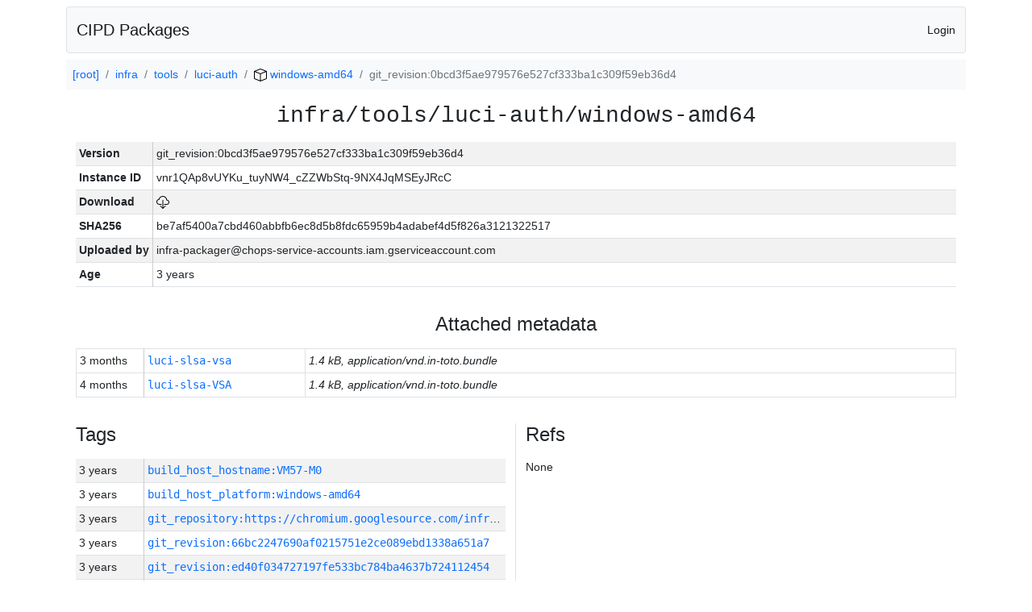

--- FILE ---
content_type: text/html; charset=utf-8
request_url: https://chrome-infra-packages.appspot.com/p/infra/tools/luci-auth/windows-amd64/+/git_revision:0bcd3f5ae979576e527cf333ba1c309f59eb36d4
body_size: 10196
content:

<!DOCTYPE html>
<html lang="en">

<head>
  <meta http-equiv="Content-type" content="text/html; charset=UTF-8">
  <link href="/static/bootstrap/css/bootstrap.min.css" rel="stylesheet">
  <title>CIPD Packages</title>
  <script src="/static/bootstrap/js/bootstrap.bundle.min.js"></script>
  <style>
    body {
      font-family: "Helvetica Neue", Helvetica, Arial, sans-serif;
      font-size: 14px;
    }
    a {
      text-decoration: none!important;
    }
    .info-table-key {
      width: 1px;
      white-space: nowrap;
      border-right: 1px solid #cccccc;
    }
    .md-table-key {
      font-family: monospace;
      width: 200px;
      white-space: nowrap;
    }
    .md-table-value {
      font-family: monospace;
      max-width: 0px;
      white-space: nowrap;
    }
    .md-modal-value {
      font-family: monospace;
      width: 100%;
      height: 250px;
    }
    .age-td {
      width: 6em;
      white-space: nowrap;
      overflow: hidden;
      text-overflow: ellipsis;
      border-right: 1px solid #cccccc;
    }
    .ref-btn {
      display: inline;
      padding: .3em .2em .4em .3em;
      margin-left: 0.1em;
      margin-right: 0.15em;
      font-size: 75%;
      font-weight: 700;
      line-height: 1;
      text-align: center;
      white-space: nowrap;
      vertical-align: baseline;
      border-radius: .25em;
    }
    .version-link {
      font-family: monospace;
      text-decoration: none!important;
    }
  </style>
</head>

<body class="pt-2">
  <div class="container">
    <nav class="navbar navbar-expand-md navbar-light bg-light rounded border mb-2">
      <div class="container-fluid">
        <a class="navbar-brand" href="/">CIPD Packages</a>
        <span class="navbar-text">
        
          <a href="/auth/openid/login?r=%2Fp%2Finfra%2Ftools%2Fluci-auth%2Fwindows-amd64%2F%2B%2Fgit_revision%3A0bcd3f5ae979576e527cf333ba1c309f59eb36d4">Login</a>
        
        </span>
      </div>
    </nav>

    <div id="content-box">
      


<nav aria-label="breadcrumb">
  <ol class="breadcrumb bg-light p-2">
    
      
      <li class="breadcrumb-item">
        <a href="/">
          
          [root]
        </a>
      </li>
      
    
      
      <li class="breadcrumb-item">
        <a href="/p/infra">
          
          infra
        </a>
      </li>
      
    
      
      <li class="breadcrumb-item">
        <a href="/p/infra/tools">
          
          tools
        </a>
      </li>
      
    
      
      <li class="breadcrumb-item">
        <a href="/p/infra/tools/luci-auth">
          
          luci-auth
        </a>
      </li>
      
    
      
      <li class="breadcrumb-item">
        <a href="/p/infra/tools/luci-auth/windows-amd64">
          
<img src="/static/icons/package.svg" />

          windows-amd64
        </a>
      </li>
      
    
      
      <li class="breadcrumb-item active" aria-current="page">
        
        git_revision:0bcd3f5ae979576e527cf333ba1c309f59eb36d4
      </li>
      
    
  </ol>
</nav>


<div class="container">

  <div class="row mb-3">
    <div class="col-sm-12">
      <h3 class="user-select-all font-monospace text-center mb-3">infra/tools/luci-auth/windows-amd64</h3>
      <table class="table table-striped table-sm">
        
        <tr>
          <td class="info-table-key"><b>Version</b></td>
          <td class="user-select-all">git_revision:0bcd3f5ae979576e527cf333ba1c309f59eb36d4</td>
        </tr>
        
        <tr>
          <td class="info-table-key"><b>Instance ID</b></td>
          <td class="user-select-all">vnr1QAp8vUYKu_tuyNW4_cZZWbStq-9NX4JqMSEyJRcC</td>
        </tr>
        <tr>
          <td class="info-table-key"><b>Download</b></td>
          <td>
            <a href="https://storage.googleapis.com/chrome-infra-packages/store/SHA256/be7af5400a7cbd460abbfb6ec8d5b8fdc65959b4adabef4d5f826a3121322517?X-Goog-Algorithm=GOOG4-RSA-SHA256&amp;X-Goog-Credential=chrome-infra-packages%40appspot.gserviceaccount.com%2F20260125%2Fauto%2Fstorage%2Fgoog4_request&amp;X-Goog-Date=20260125T182755Z&amp;X-Goog-Expires=7199&amp;X-Goog-Signature=[base64]&amp;X-Goog-SignedHeaders=host&amp;response-content-disposition=attachment%3B&#43;filename%3D%22luci-auth-windows-amd64.zip%22" title="Download">
              
<img src="/static/icons/download.svg" alt="Download" />

            </a>
          </td>
        </tr>
        <tr>
          <td class="info-table-key"><b>SHA256</b></td>
          <td class="user-select-all">be7af5400a7cbd460abbfb6ec8d5b8fdc65959b4adabef4d5f826a3121322517</td>
        </tr>
        <tr>
          <td class="info-table-key"><b>Uploaded by</b></td>
          <td class="user-select-all">infra-packager@chops-service-accounts.iam.gserviceaccount.com</td>
        </tr>
        <tr>
          <td class="info-table-key"><b>Age</b></td>
          <td class="user-select-all">3 years </td>
        </tr>
      </table>
    </div>
  </div>

  
  <div class="row mb-3">
    <div class="col-sm-12">
      <h4 class="text-center mb-3">Attached metadata</h4>
      <table class="table table-sm table-bordered">
      
      <tr>
        <td class="age-td">3 months </td>
        <td class="md-table-key" title="Attached by anonymous:anonymous">
          <a href="#"
             title="View"
             data-bs-toggle="modal"
             data-bs-target="#view-metadata-modal"
             data-md-fingerprint="0f3b6dc0cd57e973dfedcf05a9db1a28"
             data-md-key="luci-slsa-vsa"
             data-md-user="anonymous:anonymous"
             data-md-age="3 months "
             data-md-content-type="application/vnd.in-toto.bundle"
             data-md-size="1.4 kB"
             data-md-is-text="true"
             data-md-text-value="{&#34;payload&#34;:&#34;[base64]&#34;,&#34;payloadType&#34;:&#34;application/vnd.in-toto&#43;json&#34;,&#34;signatures&#34;:[{&#34;sig&#34;:&#34;EIAuU4e/6thax4xALXBzFxxyCl8KMVUk8WD4vkTKb4p5Y3wn7rjwj7EhUw6qrrywJau7nJEv6uXJ3g0fWuAECg==&#34;,&#34;keyid&#34;:&#34;keystore://76574:prod:vsa_signing_public_key&#34;}]}">
          luci-slsa-vsa
          </a>
        </td>
        
        <td><i>1.4 kB, application/vnd.in-toto.bundle</i></td>
        
      </tr>
      
      <tr>
        <td class="age-td">4 months </td>
        <td class="md-table-key" title="Attached by anonymous:anonymous">
          <a href="#"
             title="View"
             data-bs-toggle="modal"
             data-bs-target="#view-metadata-modal"
             data-md-fingerprint="03d000ba577cd7865de99125d84cc337"
             data-md-key="luci-slsa-VSA"
             data-md-user="anonymous:anonymous"
             data-md-age="4 months "
             data-md-content-type="application/vnd.in-toto.bundle"
             data-md-size="1.4 kB"
             data-md-is-text="true"
             data-md-text-value="{&#34;payload&#34;:&#34;[base64]&#34;,&#34;payloadType&#34;:&#34;application/vnd.in-toto&#43;json&#34;,&#34;signatures&#34;:[{&#34;sig&#34;:&#34;JNKSNL1mBmMatHHElvHIxJAxt9jxYtCDTPgpqHamk07GUB4Ms6dub0B&#43;mLxBuUi5cik/Uu2r6IPRL6lN3tdKSQ==&#34;,&#34;keyid&#34;:&#34;keystore://76574:prod:vsa_signing_public_key&#34;}]}">
          luci-slsa-VSA
          </a>
        </td>
        
        <td><i>1.4 kB, application/vnd.in-toto.bundle</i></td>
        
      </tr>
      
      </table>
    </div>
  </div>
  

  <div class="row">
    <div class="col-sm-6 border-end">
      
  <h4 class="mb-3">Tags</h4>
  
  <div class="table-responsive">
    <table class="table table-striped table-sm">
    
      <tr>
        <td class="age-td">3 years </td>
        <td class="text-truncate" style="max-width: 0px;">
          <a class="version-link" href="/p/infra/tools/luci-auth/windows-amd64/&#43;/build_host_hostname:VM57-M0" title="Set by infra-packager@chops-service-accounts.iam.gserviceaccount.com">
            build_host_hostname:VM57-M0
          </a>
        </td>
      </tr>
    
      <tr>
        <td class="age-td">3 years </td>
        <td class="text-truncate" style="max-width: 0px;">
          <a class="version-link" href="/p/infra/tools/luci-auth/windows-amd64/&#43;/build_host_platform:windows-amd64" title="Set by infra-packager@chops-service-accounts.iam.gserviceaccount.com">
            build_host_platform:windows-amd64
          </a>
        </td>
      </tr>
    
      <tr>
        <td class="age-td">3 years </td>
        <td class="text-truncate" style="max-width: 0px;">
          <a class="version-link" href="/p/infra/tools/luci-auth/windows-amd64/&#43;/git_repository:https://chromium.googlesource.com/infra/infra" title="Set by infra-packager@chops-service-accounts.iam.gserviceaccount.com">
            git_repository:https://chromium.googlesource.com/infra/infra
          </a>
        </td>
      </tr>
    
      <tr>
        <td class="age-td">3 years </td>
        <td class="text-truncate" style="max-width: 0px;">
          <a class="version-link" href="/p/infra/tools/luci-auth/windows-amd64/&#43;/git_revision:66bc2247690af0215751e2ce089ebd1338a651a7" title="Set by infra-packager@chops-service-accounts.iam.gserviceaccount.com">
            git_revision:66bc2247690af0215751e2ce089ebd1338a651a7
          </a>
        </td>
      </tr>
    
      <tr>
        <td class="age-td">3 years </td>
        <td class="text-truncate" style="max-width: 0px;">
          <a class="version-link" href="/p/infra/tools/luci-auth/windows-amd64/&#43;/git_revision:ed40f034727197fe533bc784ba4637b724112454" title="Set by infra-packager@chops-service-accounts.iam.gserviceaccount.com">
            git_revision:ed40f034727197fe533bc784ba4637b724112454
          </a>
        </td>
      </tr>
    
      <tr>
        <td class="age-td">3 years </td>
        <td class="text-truncate" style="max-width: 0px;">
          <a class="version-link" href="/p/infra/tools/luci-auth/windows-amd64/&#43;/git_revision:b2335e5b587321b8951276043188924d8f5a51d3" title="Set by infra-packager@chops-service-accounts.iam.gserviceaccount.com">
            git_revision:b2335e5b587321b8951276043188924d8f5a51d3
          </a>
        </td>
      </tr>
    
      <tr>
        <td class="age-td">3 years </td>
        <td class="text-truncate" style="max-width: 0px;">
          <a class="version-link" href="/p/infra/tools/luci-auth/windows-amd64/&#43;/git_revision:ed88e894b6a9f09ab3604fb3276c5810389cbcf4" title="Set by infra-packager@chops-service-accounts.iam.gserviceaccount.com">
            git_revision:ed88e894b6a9f09ab3604fb3276c5810389cbcf4
          </a>
        </td>
      </tr>
    
      <tr>
        <td class="age-td">3 years </td>
        <td class="text-truncate" style="max-width: 0px;">
          <a class="version-link" href="/p/infra/tools/luci-auth/windows-amd64/&#43;/git_revision:9b0ff6ea80b51eac702e1636c05755c60cb9d844" title="Set by infra-packager@chops-service-accounts.iam.gserviceaccount.com">
            git_revision:9b0ff6ea80b51eac702e1636c05755c60cb9d844
          </a>
        </td>
      </tr>
    
      <tr>
        <td class="age-td">3 years </td>
        <td class="text-truncate" style="max-width: 0px;">
          <a class="version-link" href="/p/infra/tools/luci-auth/windows-amd64/&#43;/git_revision:e8c279cd285aa9c95bd12354cad94f4f545afdcf" title="Set by infra-packager@chops-service-accounts.iam.gserviceaccount.com">
            git_revision:e8c279cd285aa9c95bd12354cad94f4f545afdcf
          </a>
        </td>
      </tr>
    
      <tr>
        <td class="age-td">3 years </td>
        <td class="text-truncate" style="max-width: 0px;">
          <a class="version-link" href="/p/infra/tools/luci-auth/windows-amd64/&#43;/git_revision:4e71863a75cd7b68eb41f12b83f15797dbef0681" title="Set by infra-packager@chops-service-accounts.iam.gserviceaccount.com">
            git_revision:4e71863a75cd7b68eb41f12b83f15797dbef0681
          </a>
        </td>
      </tr>
    
      <tr>
        <td class="age-td">3 years </td>
        <td class="text-truncate" style="max-width: 0px;">
          <a class="version-link" href="/p/infra/tools/luci-auth/windows-amd64/&#43;/git_revision:8a0feec5a91678159665060e051e6f0cb74124ae" title="Set by infra-packager@chops-service-accounts.iam.gserviceaccount.com">
            git_revision:8a0feec5a91678159665060e051e6f0cb74124ae
          </a>
        </td>
      </tr>
    
      <tr>
        <td class="age-td">3 years </td>
        <td class="text-truncate" style="max-width: 0px;">
          <a class="version-link" href="/p/infra/tools/luci-auth/windows-amd64/&#43;/git_revision:04823a77f36e9a63a25da9a240691f3759f629c5" title="Set by infra-packager@chops-service-accounts.iam.gserviceaccount.com">
            git_revision:04823a77f36e9a63a25da9a240691f3759f629c5
          </a>
        </td>
      </tr>
    
      <tr>
        <td class="age-td">3 years </td>
        <td class="text-truncate" style="max-width: 0px;">
          <a class="version-link" href="/p/infra/tools/luci-auth/windows-amd64/&#43;/git_revision:651f05eee4321a3e45f2ddb40e2655d48f3667f9" title="Set by infra-packager@chops-service-accounts.iam.gserviceaccount.com">
            git_revision:651f05eee4321a3e45f2ddb40e2655d48f3667f9
          </a>
        </td>
      </tr>
    
      <tr>
        <td class="age-td">3 years </td>
        <td class="text-truncate" style="max-width: 0px;">
          <a class="version-link" href="/p/infra/tools/luci-auth/windows-amd64/&#43;/git_revision:ef6429eeefece9ea2bb6b31b04178f6421d25242" title="Set by infra-packager@chops-service-accounts.iam.gserviceaccount.com">
            git_revision:ef6429eeefece9ea2bb6b31b04178f6421d25242
          </a>
        </td>
      </tr>
    
      <tr>
        <td class="age-td">3 years </td>
        <td class="text-truncate" style="max-width: 0px;">
          <a class="version-link" href="/p/infra/tools/luci-auth/windows-amd64/&#43;/git_revision:78446fd35a75c5d407bec705729d104f52ae93f0" title="Set by infra-packager@chops-service-accounts.iam.gserviceaccount.com">
            git_revision:78446fd35a75c5d407bec705729d104f52ae93f0
          </a>
        </td>
      </tr>
    
      <tr>
        <td class="age-td">3 years </td>
        <td class="text-truncate" style="max-width: 0px;">
          <a class="version-link" href="/p/infra/tools/luci-auth/windows-amd64/&#43;/git_revision:687f9f5fdc6b151b4acda2f0869b1c2929b123a2" title="Set by infra-packager@chops-service-accounts.iam.gserviceaccount.com">
            git_revision:687f9f5fdc6b151b4acda2f0869b1c2929b123a2
          </a>
        </td>
      </tr>
    
      <tr>
        <td class="age-td">3 years </td>
        <td class="text-truncate" style="max-width: 0px;">
          <a class="version-link" href="/p/infra/tools/luci-auth/windows-amd64/&#43;/git_revision:c15488647484a9903a34be877b957e9b648de902" title="Set by infra-packager@chops-service-accounts.iam.gserviceaccount.com">
            git_revision:c15488647484a9903a34be877b957e9b648de902
          </a>
        </td>
      </tr>
    
      <tr>
        <td class="age-td">3 years </td>
        <td class="text-truncate" style="max-width: 0px;">
          <a class="version-link" href="/p/infra/tools/luci-auth/windows-amd64/&#43;/git_revision:fa4c21a49804e76f532efd61177614c6b37b3273" title="Set by infra-packager@chops-service-accounts.iam.gserviceaccount.com">
            git_revision:fa4c21a49804e76f532efd61177614c6b37b3273
          </a>
        </td>
      </tr>
    
      <tr>
        <td class="age-td">3 years </td>
        <td class="text-truncate" style="max-width: 0px;">
          <a class="version-link" href="/p/infra/tools/luci-auth/windows-amd64/&#43;/git_revision:73282e4ac8ef69a2f8916b2c1a0c9b624a049d4e" title="Set by infra-packager@chops-service-accounts.iam.gserviceaccount.com">
            git_revision:73282e4ac8ef69a2f8916b2c1a0c9b624a049d4e
          </a>
        </td>
      </tr>
    
      <tr>
        <td class="age-td">3 years </td>
        <td class="text-truncate" style="max-width: 0px;">
          <a class="version-link" href="/p/infra/tools/luci-auth/windows-amd64/&#43;/git_revision:ae8d9805ab7bec066755c06e6877d550606b1f35" title="Set by infra-packager@chops-service-accounts.iam.gserviceaccount.com">
            git_revision:ae8d9805ab7bec066755c06e6877d550606b1f35
          </a>
        </td>
      </tr>
    
      <tr>
        <td class="age-td">3 years </td>
        <td class="text-truncate" style="max-width: 0px;">
          <a class="version-link" href="/p/infra/tools/luci-auth/windows-amd64/&#43;/git_revision:ebf210c438f49dd2761eb31f7caf05db24a541ad" title="Set by infra-packager@chops-service-accounts.iam.gserviceaccount.com">
            git_revision:ebf210c438f49dd2761eb31f7caf05db24a541ad
          </a>
        </td>
      </tr>
    
      <tr>
        <td class="age-td">3 years </td>
        <td class="text-truncate" style="max-width: 0px;">
          <a class="version-link" href="/p/infra/tools/luci-auth/windows-amd64/&#43;/git_revision:284adc9218a1d36584a07db5c4ec86d15fd26e2e" title="Set by infra-packager@chops-service-accounts.iam.gserviceaccount.com">
            git_revision:284adc9218a1d36584a07db5c4ec86d15fd26e2e
          </a>
        </td>
      </tr>
    
      <tr>
        <td class="age-td">3 years </td>
        <td class="text-truncate" style="max-width: 0px;">
          <a class="version-link" href="/p/infra/tools/luci-auth/windows-amd64/&#43;/git_revision:e04c7795f7c9ffc9e27155f299154f42a25a2c39" title="Set by infra-packager@chops-service-accounts.iam.gserviceaccount.com">
            git_revision:e04c7795f7c9ffc9e27155f299154f42a25a2c39
          </a>
        </td>
      </tr>
    
      <tr>
        <td class="age-td">3 years </td>
        <td class="text-truncate" style="max-width: 0px;">
          <a class="version-link" href="/p/infra/tools/luci-auth/windows-amd64/&#43;/git_revision:38d5356fe25cbdd07d12c19e80cf018f559a0b04" title="Set by infra-packager@chops-service-accounts.iam.gserviceaccount.com">
            git_revision:38d5356fe25cbdd07d12c19e80cf018f559a0b04
          </a>
        </td>
      </tr>
    
      <tr>
        <td class="age-td">3 years </td>
        <td class="text-truncate" style="max-width: 0px;">
          <a class="version-link" href="/p/infra/tools/luci-auth/windows-amd64/&#43;/git_revision:472c3b629f9c8a6f2711af78e8093a632b02d7fd" title="Set by infra-packager@chops-service-accounts.iam.gserviceaccount.com">
            git_revision:472c3b629f9c8a6f2711af78e8093a632b02d7fd
          </a>
        </td>
      </tr>
    
      <tr>
        <td class="age-td">3 years </td>
        <td class="text-truncate" style="max-width: 0px;">
          <a class="version-link" href="/p/infra/tools/luci-auth/windows-amd64/&#43;/git_revision:435626afed142961eabd10e179c5ec283de51047" title="Set by infra-packager@chops-service-accounts.iam.gserviceaccount.com">
            git_revision:435626afed142961eabd10e179c5ec283de51047
          </a>
        </td>
      </tr>
    
      <tr>
        <td class="age-td">3 years </td>
        <td class="text-truncate" style="max-width: 0px;">
          <a class="version-link" href="/p/infra/tools/luci-auth/windows-amd64/&#43;/git_revision:d4887c0df8fd855f91853f887b68f46dcd5924b3" title="Set by infra-packager@chops-service-accounts.iam.gserviceaccount.com">
            git_revision:d4887c0df8fd855f91853f887b68f46dcd5924b3
          </a>
        </td>
      </tr>
    
      <tr>
        <td class="age-td">3 years </td>
        <td class="text-truncate" style="max-width: 0px;">
          <a class="version-link" href="/p/infra/tools/luci-auth/windows-amd64/&#43;/git_revision:c94b8149f6e9af1d7556d1201414718dafb98235" title="Set by infra-packager@chops-service-accounts.iam.gserviceaccount.com">
            git_revision:c94b8149f6e9af1d7556d1201414718dafb98235
          </a>
        </td>
      </tr>
    
      <tr>
        <td class="age-td">3 years </td>
        <td class="text-truncate" style="max-width: 0px;">
          <a class="version-link" href="/p/infra/tools/luci-auth/windows-amd64/&#43;/git_revision:95a4b5bc4d769059a4b301be47cf6e4d5cbd7dc1" title="Set by infra-packager@chops-service-accounts.iam.gserviceaccount.com">
            git_revision:95a4b5bc4d769059a4b301be47cf6e4d5cbd7dc1
          </a>
        </td>
      </tr>
    
      <tr>
        <td class="age-td">3 years </td>
        <td class="text-truncate" style="max-width: 0px;">
          <a class="version-link" href="/p/infra/tools/luci-auth/windows-amd64/&#43;/git_revision:b5a66d99eaee29abd8d8a5142e004b74e577fca3" title="Set by infra-packager@chops-service-accounts.iam.gserviceaccount.com">
            git_revision:b5a66d99eaee29abd8d8a5142e004b74e577fca3
          </a>
        </td>
      </tr>
    
      <tr>
        <td class="age-td">3 years </td>
        <td class="text-truncate" style="max-width: 0px;">
          <a class="version-link" href="/p/infra/tools/luci-auth/windows-amd64/&#43;/git_revision:eabfa8c6e020c15b6449558997aecd04479b0bb1" title="Set by infra-packager@chops-service-accounts.iam.gserviceaccount.com">
            git_revision:eabfa8c6e020c15b6449558997aecd04479b0bb1
          </a>
        </td>
      </tr>
    
      <tr>
        <td class="age-td">3 years </td>
        <td class="text-truncate" style="max-width: 0px;">
          <a class="version-link" href="/p/infra/tools/luci-auth/windows-amd64/&#43;/git_revision:817de697f2c192ecf0ba3ed2781199dea63c9878" title="Set by infra-packager@chops-service-accounts.iam.gserviceaccount.com">
            git_revision:817de697f2c192ecf0ba3ed2781199dea63c9878
          </a>
        </td>
      </tr>
    
      <tr>
        <td class="age-td">3 years </td>
        <td class="text-truncate" style="max-width: 0px;">
          <a class="version-link" href="/p/infra/tools/luci-auth/windows-amd64/&#43;/git_revision:f498a70c042e6167f3b203ab0f28a3055a7c5202" title="Set by infra-packager@chops-service-accounts.iam.gserviceaccount.com">
            git_revision:f498a70c042e6167f3b203ab0f28a3055a7c5202
          </a>
        </td>
      </tr>
    
      <tr>
        <td class="age-td">3 years </td>
        <td class="text-truncate" style="max-width: 0px;">
          <a class="version-link" href="/p/infra/tools/luci-auth/windows-amd64/&#43;/git_revision:a4fd89d4ac382056d8f0e4424fd2989fc81dbe3d" title="Set by infra-packager@chops-service-accounts.iam.gserviceaccount.com">
            git_revision:a4fd89d4ac382056d8f0e4424fd2989fc81dbe3d
          </a>
        </td>
      </tr>
    
      <tr>
        <td class="age-td">3 years </td>
        <td class="text-truncate" style="max-width: 0px;">
          <a class="version-link" href="/p/infra/tools/luci-auth/windows-amd64/&#43;/git_revision:30e7f85590f96a95b4d344875fa49abad84e11b2" title="Set by infra-packager@chops-service-accounts.iam.gserviceaccount.com">
            git_revision:30e7f85590f96a95b4d344875fa49abad84e11b2
          </a>
        </td>
      </tr>
    
      <tr>
        <td class="age-td">3 years </td>
        <td class="text-truncate" style="max-width: 0px;">
          <a class="version-link" href="/p/infra/tools/luci-auth/windows-amd64/&#43;/git_revision:8764be0e9bc8a68980bbda930badc3bc0d7ff0de" title="Set by infra-packager@chops-service-accounts.iam.gserviceaccount.com">
            git_revision:8764be0e9bc8a68980bbda930badc3bc0d7ff0de
          </a>
        </td>
      </tr>
    
      <tr>
        <td class="age-td">3 years </td>
        <td class="text-truncate" style="max-width: 0px;">
          <a class="version-link" href="/p/infra/tools/luci-auth/windows-amd64/&#43;/git_revision:452a289284dd821b6a576ad26c741530928f3b1c" title="Set by infra-packager@chops-service-accounts.iam.gserviceaccount.com">
            git_revision:452a289284dd821b6a576ad26c741530928f3b1c
          </a>
        </td>
      </tr>
    
      <tr>
        <td class="age-td">3 years </td>
        <td class="text-truncate" style="max-width: 0px;">
          <a class="version-link" href="/p/infra/tools/luci-auth/windows-amd64/&#43;/git_revision:3249eec96ea4a0033876fbe806b39ffc29c77702" title="Set by infra-packager@chops-service-accounts.iam.gserviceaccount.com">
            git_revision:3249eec96ea4a0033876fbe806b39ffc29c77702
          </a>
        </td>
      </tr>
    
      <tr>
        <td class="age-td">3 years </td>
        <td class="text-truncate" style="max-width: 0px;">
          <a class="version-link" href="/p/infra/tools/luci-auth/windows-amd64/&#43;/git_revision:345de31be858fc25529a73f476bc249c35a8ed15" title="Set by infra-packager@chops-service-accounts.iam.gserviceaccount.com">
            git_revision:345de31be858fc25529a73f476bc249c35a8ed15
          </a>
        </td>
      </tr>
    
      <tr>
        <td class="age-td">3 years </td>
        <td class="text-truncate" style="max-width: 0px;">
          <a class="version-link" href="/p/infra/tools/luci-auth/windows-amd64/&#43;/git_revision:b3f393cec3700058c4dd5646b5338d9272c03127" title="Set by infra-packager@chops-service-accounts.iam.gserviceaccount.com">
            git_revision:b3f393cec3700058c4dd5646b5338d9272c03127
          </a>
        </td>
      </tr>
    
      <tr>
        <td class="age-td">3 years </td>
        <td class="text-truncate" style="max-width: 0px;">
          <a class="version-link" href="/p/infra/tools/luci-auth/windows-amd64/&#43;/git_revision:8d9975f011cb2b4094d131756f6c337cbb2a3b9c" title="Set by infra-packager@chops-service-accounts.iam.gserviceaccount.com">
            git_revision:8d9975f011cb2b4094d131756f6c337cbb2a3b9c
          </a>
        </td>
      </tr>
    
      <tr>
        <td class="age-td">3 years </td>
        <td class="text-truncate" style="max-width: 0px;">
          <a class="version-link" href="/p/infra/tools/luci-auth/windows-amd64/&#43;/git_revision:49339daeaa28c3e224b29e4713103e8f0aff085f" title="Set by infra-packager@chops-service-accounts.iam.gserviceaccount.com">
            git_revision:49339daeaa28c3e224b29e4713103e8f0aff085f
          </a>
        </td>
      </tr>
    
      <tr>
        <td class="age-td">3 years </td>
        <td class="text-truncate" style="max-width: 0px;">
          <a class="version-link" href="/p/infra/tools/luci-auth/windows-amd64/&#43;/git_revision:e7b5c844eb52666d22ff9bc00e3745ca2ef4c18e" title="Set by infra-packager@chops-service-accounts.iam.gserviceaccount.com">
            git_revision:e7b5c844eb52666d22ff9bc00e3745ca2ef4c18e
          </a>
        </td>
      </tr>
    
      <tr>
        <td class="age-td">3 years </td>
        <td class="text-truncate" style="max-width: 0px;">
          <a class="version-link" href="/p/infra/tools/luci-auth/windows-amd64/&#43;/git_revision:cbd20f7b975a55bc378a19ad4634f6bfa66ff29b" title="Set by infra-packager@chops-service-accounts.iam.gserviceaccount.com">
            git_revision:cbd20f7b975a55bc378a19ad4634f6bfa66ff29b
          </a>
        </td>
      </tr>
    
      <tr>
        <td class="age-td">3 years </td>
        <td class="text-truncate" style="max-width: 0px;">
          <a class="version-link" href="/p/infra/tools/luci-auth/windows-amd64/&#43;/git_revision:c8282d4266bb6989e95ca3f745697f2ec778161d" title="Set by infra-packager@chops-service-accounts.iam.gserviceaccount.com">
            git_revision:c8282d4266bb6989e95ca3f745697f2ec778161d
          </a>
        </td>
      </tr>
    
      <tr>
        <td class="age-td">3 years </td>
        <td class="text-truncate" style="max-width: 0px;">
          <a class="version-link" href="/p/infra/tools/luci-auth/windows-amd64/&#43;/git_revision:d9989f7e7e3eeeab491f40d4152739ea104343b3" title="Set by infra-packager@chops-service-accounts.iam.gserviceaccount.com">
            git_revision:d9989f7e7e3eeeab491f40d4152739ea104343b3
          </a>
        </td>
      </tr>
    
      <tr>
        <td class="age-td">3 years </td>
        <td class="text-truncate" style="max-width: 0px;">
          <a class="version-link" href="/p/infra/tools/luci-auth/windows-amd64/&#43;/git_revision:841d2a512dec38fd772a031985691296ab43aa7d" title="Set by infra-packager@chops-service-accounts.iam.gserviceaccount.com">
            git_revision:841d2a512dec38fd772a031985691296ab43aa7d
          </a>
        </td>
      </tr>
    
      <tr>
        <td class="age-td">3 years </td>
        <td class="text-truncate" style="max-width: 0px;">
          <a class="version-link" href="/p/infra/tools/luci-auth/windows-amd64/&#43;/git_revision:ae00663f428c6a152d4017ce2e06a80b3f5f3383" title="Set by infra-packager@chops-service-accounts.iam.gserviceaccount.com">
            git_revision:ae00663f428c6a152d4017ce2e06a80b3f5f3383
          </a>
        </td>
      </tr>
    
      <tr>
        <td class="age-td">3 years </td>
        <td class="text-truncate" style="max-width: 0px;">
          <a class="version-link" href="/p/infra/tools/luci-auth/windows-amd64/&#43;/git_revision:5818905e194820fd45e242539c2501a6f07b1ed5" title="Set by infra-packager@chops-service-accounts.iam.gserviceaccount.com">
            git_revision:5818905e194820fd45e242539c2501a6f07b1ed5
          </a>
        </td>
      </tr>
    
      <tr>
        <td class="age-td">3 years </td>
        <td class="text-truncate" style="max-width: 0px;">
          <a class="version-link" href="/p/infra/tools/luci-auth/windows-amd64/&#43;/git_revision:cedf9d25289cc5dc7fb25b1e2519cc3264534365" title="Set by infra-packager@chops-service-accounts.iam.gserviceaccount.com">
            git_revision:cedf9d25289cc5dc7fb25b1e2519cc3264534365
          </a>
        </td>
      </tr>
    
      <tr>
        <td class="age-td">3 years </td>
        <td class="text-truncate" style="max-width: 0px;">
          <a class="version-link" href="/p/infra/tools/luci-auth/windows-amd64/&#43;/git_revision:e9c9e7e998377ef5b6e5535d355ed0b46beee121" title="Set by infra-packager@chops-service-accounts.iam.gserviceaccount.com">
            git_revision:e9c9e7e998377ef5b6e5535d355ed0b46beee121
          </a>
        </td>
      </tr>
    
      <tr>
        <td class="age-td">3 years </td>
        <td class="text-truncate" style="max-width: 0px;">
          <a class="version-link" href="/p/infra/tools/luci-auth/windows-amd64/&#43;/git_revision:d5170ef9001de973d76e42866d0ffa851b7f9d11" title="Set by infra-packager@chops-service-accounts.iam.gserviceaccount.com">
            git_revision:d5170ef9001de973d76e42866d0ffa851b7f9d11
          </a>
        </td>
      </tr>
    
      <tr>
        <td class="age-td">3 years </td>
        <td class="text-truncate" style="max-width: 0px;">
          <a class="version-link" href="/p/infra/tools/luci-auth/windows-amd64/&#43;/git_revision:11432e19fbcfc9445c57be3b1b5f7cf157773b90" title="Set by infra-packager@chops-service-accounts.iam.gserviceaccount.com">
            git_revision:11432e19fbcfc9445c57be3b1b5f7cf157773b90
          </a>
        </td>
      </tr>
    
      <tr>
        <td class="age-td">3 years </td>
        <td class="text-truncate" style="max-width: 0px;">
          <a class="version-link" href="/p/infra/tools/luci-auth/windows-amd64/&#43;/git_revision:efbb5574c2464abe4b0fca334deff0bb41b5c7bc" title="Set by infra-packager@chops-service-accounts.iam.gserviceaccount.com">
            git_revision:efbb5574c2464abe4b0fca334deff0bb41b5c7bc
          </a>
        </td>
      </tr>
    
      <tr>
        <td class="age-td">3 years </td>
        <td class="text-truncate" style="max-width: 0px;">
          <a class="version-link" href="/p/infra/tools/luci-auth/windows-amd64/&#43;/git_revision:9ef300224ec1cbffe7aa52654dba317490a88940" title="Set by infra-packager@chops-service-accounts.iam.gserviceaccount.com">
            git_revision:9ef300224ec1cbffe7aa52654dba317490a88940
          </a>
        </td>
      </tr>
    
      <tr>
        <td class="age-td">3 years </td>
        <td class="text-truncate" style="max-width: 0px;">
          <a class="version-link" href="/p/infra/tools/luci-auth/windows-amd64/&#43;/git_revision:76688aabab7e103a386471132093e6aeaa92bf17" title="Set by infra-packager@chops-service-accounts.iam.gserviceaccount.com">
            git_revision:76688aabab7e103a386471132093e6aeaa92bf17
          </a>
        </td>
      </tr>
    
      <tr>
        <td class="age-td">3 years </td>
        <td class="text-truncate" style="max-width: 0px;">
          <a class="version-link" href="/p/infra/tools/luci-auth/windows-amd64/&#43;/git_revision:60f45bbd7d195d87dd4116f856fff7172ed384ad" title="Set by infra-packager@chops-service-accounts.iam.gserviceaccount.com">
            git_revision:60f45bbd7d195d87dd4116f856fff7172ed384ad
          </a>
        </td>
      </tr>
    
      <tr>
        <td class="age-td">3 years </td>
        <td class="text-truncate" style="max-width: 0px;">
          <a class="version-link" href="/p/infra/tools/luci-auth/windows-amd64/&#43;/git_revision:0b99f12d3cf423efbbea8b2227ec997858145c19" title="Set by infra-packager@chops-service-accounts.iam.gserviceaccount.com">
            git_revision:0b99f12d3cf423efbbea8b2227ec997858145c19
          </a>
        </td>
      </tr>
    
      <tr>
        <td class="age-td">3 years </td>
        <td class="text-truncate" style="max-width: 0px;">
          <a class="version-link" href="/p/infra/tools/luci-auth/windows-amd64/&#43;/git_revision:e940b1727cce6d1eb6db14ac4577afd322ceaa5a" title="Set by infra-packager@chops-service-accounts.iam.gserviceaccount.com">
            git_revision:e940b1727cce6d1eb6db14ac4577afd322ceaa5a
          </a>
        </td>
      </tr>
    
      <tr>
        <td class="age-td">3 years </td>
        <td class="text-truncate" style="max-width: 0px;">
          <a class="version-link" href="/p/infra/tools/luci-auth/windows-amd64/&#43;/git_revision:e89437f99bad919168bd86a55145b2b8c00cda29" title="Set by infra-packager@chops-service-accounts.iam.gserviceaccount.com">
            git_revision:e89437f99bad919168bd86a55145b2b8c00cda29
          </a>
        </td>
      </tr>
    
      <tr>
        <td class="age-td">3 years </td>
        <td class="text-truncate" style="max-width: 0px;">
          <a class="version-link" href="/p/infra/tools/luci-auth/windows-amd64/&#43;/git_revision:893c177751b69f7e01beaf942e4396a88ebac40d" title="Set by infra-packager@chops-service-accounts.iam.gserviceaccount.com">
            git_revision:893c177751b69f7e01beaf942e4396a88ebac40d
          </a>
        </td>
      </tr>
    
      <tr>
        <td class="age-td">3 years </td>
        <td class="text-truncate" style="max-width: 0px;">
          <a class="version-link" href="/p/infra/tools/luci-auth/windows-amd64/&#43;/git_revision:89929c6240c7c9e3bb3567710ec49b9efe965a0f" title="Set by infra-packager@chops-service-accounts.iam.gserviceaccount.com">
            git_revision:89929c6240c7c9e3bb3567710ec49b9efe965a0f
          </a>
        </td>
      </tr>
    
      <tr>
        <td class="age-td">3 years </td>
        <td class="text-truncate" style="max-width: 0px;">
          <a class="version-link" href="/p/infra/tools/luci-auth/windows-amd64/&#43;/git_revision:8480d2eda276f39899bdbcd29e913d1f238678b7" title="Set by infra-packager@chops-service-accounts.iam.gserviceaccount.com">
            git_revision:8480d2eda276f39899bdbcd29e913d1f238678b7
          </a>
        </td>
      </tr>
    
      <tr>
        <td class="age-td">3 years </td>
        <td class="text-truncate" style="max-width: 0px;">
          <a class="version-link" href="/p/infra/tools/luci-auth/windows-amd64/&#43;/git_revision:fe3371afb9027e66c0e0b0147142d1eeabd85077" title="Set by infra-packager@chops-service-accounts.iam.gserviceaccount.com">
            git_revision:fe3371afb9027e66c0e0b0147142d1eeabd85077
          </a>
        </td>
      </tr>
    
      <tr>
        <td class="age-td">3 years </td>
        <td class="text-truncate" style="max-width: 0px;">
          <a class="version-link" href="/p/infra/tools/luci-auth/windows-amd64/&#43;/git_revision:bb91026f7d07de10696b9d7bf4e22f649ba292d8" title="Set by infra-packager@chops-service-accounts.iam.gserviceaccount.com">
            git_revision:bb91026f7d07de10696b9d7bf4e22f649ba292d8
          </a>
        </td>
      </tr>
    
      <tr>
        <td class="age-td">3 years </td>
        <td class="text-truncate" style="max-width: 0px;">
          <a class="version-link" href="/p/infra/tools/luci-auth/windows-amd64/&#43;/git_revision:d930de996d1a7eb6cd6df4257f13d3793b93db8a" title="Set by infra-packager@chops-service-accounts.iam.gserviceaccount.com">
            git_revision:d930de996d1a7eb6cd6df4257f13d3793b93db8a
          </a>
        </td>
      </tr>
    
      <tr>
        <td class="age-td">3 years </td>
        <td class="text-truncate" style="max-width: 0px;">
          <a class="version-link" href="/p/infra/tools/luci-auth/windows-amd64/&#43;/git_revision:e1e6908cca974e955193683b38065cbafe3f1a7f" title="Set by infra-packager@chops-service-accounts.iam.gserviceaccount.com">
            git_revision:e1e6908cca974e955193683b38065cbafe3f1a7f
          </a>
        </td>
      </tr>
    
      <tr>
        <td class="age-td">3 years </td>
        <td class="text-truncate" style="max-width: 0px;">
          <a class="version-link" href="/p/infra/tools/luci-auth/windows-amd64/&#43;/git_revision:0bcd3f5ae979576e527cf333ba1c309f59eb36d4" title="Set by infra-packager@chops-service-accounts.iam.gserviceaccount.com">
            git_revision:0bcd3f5ae979576e527cf333ba1c309f59eb36d4
          </a>
        </td>
      </tr>
    
      <tr>
        <td class="age-td">3 years </td>
        <td class="text-truncate" style="max-width: 0px;">
          <a class="version-link" href="/p/infra/tools/luci-auth/windows-amd64/&#43;/git_revision:86e47d4dd337276ccc8b230eb48d25639dc6fdf5" title="Set by infra-packager@chops-service-accounts.iam.gserviceaccount.com">
            git_revision:86e47d4dd337276ccc8b230eb48d25639dc6fdf5
          </a>
        </td>
      </tr>
    
      <tr>
        <td class="age-td">3 years </td>
        <td class="text-truncate" style="max-width: 0px;">
          <a class="version-link" href="/p/infra/tools/luci-auth/windows-amd64/&#43;/git_revision:b4d67c2c06d95947a5117bc60fedb7c4105428db" title="Set by infra-packager@chops-service-accounts.iam.gserviceaccount.com">
            git_revision:b4d67c2c06d95947a5117bc60fedb7c4105428db
          </a>
        </td>
      </tr>
    
      <tr>
        <td class="age-td">3 years </td>
        <td class="text-truncate" style="max-width: 0px;">
          <a class="version-link" href="/p/infra/tools/luci-auth/windows-amd64/&#43;/git_revision:f677f62192130d8827ad6fea3ae4caf4b07d3b56" title="Set by infra-packager@chops-service-accounts.iam.gserviceaccount.com">
            git_revision:f677f62192130d8827ad6fea3ae4caf4b07d3b56
          </a>
        </td>
      </tr>
    
      <tr>
        <td class="age-td">3 years </td>
        <td class="text-truncate" style="max-width: 0px;">
          <a class="version-link" href="/p/infra/tools/luci-auth/windows-amd64/&#43;/git_revision:ef0989ecbe3c80f3a56523431c763708b74dd6dc" title="Set by infra-packager@chops-service-accounts.iam.gserviceaccount.com">
            git_revision:ef0989ecbe3c80f3a56523431c763708b74dd6dc
          </a>
        </td>
      </tr>
    
      <tr>
        <td class="age-td">3 years </td>
        <td class="text-truncate" style="max-width: 0px;">
          <a class="version-link" href="/p/infra/tools/luci-auth/windows-amd64/&#43;/git_revision:e01272d3877c30ef8ac3ce3314f61ecb791a51ff" title="Set by infra-packager@chops-service-accounts.iam.gserviceaccount.com">
            git_revision:e01272d3877c30ef8ac3ce3314f61ecb791a51ff
          </a>
        </td>
      </tr>
    
      <tr>
        <td class="age-td">3 years </td>
        <td class="text-truncate" style="max-width: 0px;">
          <a class="version-link" href="/p/infra/tools/luci-auth/windows-amd64/&#43;/git_revision:dab2f859e9f5913d5829103a25d3432eba017fff" title="Set by infra-packager@chops-service-accounts.iam.gserviceaccount.com">
            git_revision:dab2f859e9f5913d5829103a25d3432eba017fff
          </a>
        </td>
      </tr>
    
      <tr>
        <td class="age-td">3 years </td>
        <td class="text-truncate" style="max-width: 0px;">
          <a class="version-link" href="/p/infra/tools/luci-auth/windows-amd64/&#43;/git_revision:ad5d9864721bf4216fbe1e5061184eb2d30fcc1c" title="Set by infra-packager@chops-service-accounts.iam.gserviceaccount.com">
            git_revision:ad5d9864721bf4216fbe1e5061184eb2d30fcc1c
          </a>
        </td>
      </tr>
    
      <tr>
        <td class="age-td">3 years </td>
        <td class="text-truncate" style="max-width: 0px;">
          <a class="version-link" href="/p/infra/tools/luci-auth/windows-amd64/&#43;/git_revision:dd0bb9511f8fee82670ecbdd22a05f56135a7aa4" title="Set by infra-packager@chops-service-accounts.iam.gserviceaccount.com">
            git_revision:dd0bb9511f8fee82670ecbdd22a05f56135a7aa4
          </a>
        </td>
      </tr>
    
      <tr>
        <td class="age-td">3 years </td>
        <td class="text-truncate" style="max-width: 0px;">
          <a class="version-link" href="/p/infra/tools/luci-auth/windows-amd64/&#43;/git_revision:d4f2d4b91ba97de01fca854778cd8eb24b3a559b" title="Set by infra-packager@chops-service-accounts.iam.gserviceaccount.com">
            git_revision:d4f2d4b91ba97de01fca854778cd8eb24b3a559b
          </a>
        </td>
      </tr>
    
      <tr>
        <td class="age-td">3 years </td>
        <td class="text-truncate" style="max-width: 0px;">
          <a class="version-link" href="/p/infra/tools/luci-auth/windows-amd64/&#43;/git_revision:ae734847840e774ae1837740e1ad38a4024ffbcf" title="Set by infra-packager@chops-service-accounts.iam.gserviceaccount.com">
            git_revision:ae734847840e774ae1837740e1ad38a4024ffbcf
          </a>
        </td>
      </tr>
    
      <tr>
        <td class="age-td">3 years </td>
        <td class="text-truncate" style="max-width: 0px;">
          <a class="version-link" href="/p/infra/tools/luci-auth/windows-amd64/&#43;/git_revision:06a1b6f11d390681fc22a89ef7e121e0be2331ed" title="Set by infra-packager@chops-service-accounts.iam.gserviceaccount.com">
            git_revision:06a1b6f11d390681fc22a89ef7e121e0be2331ed
          </a>
        </td>
      </tr>
    
      <tr>
        <td class="age-td">3 years </td>
        <td class="text-truncate" style="max-width: 0px;">
          <a class="version-link" href="/p/infra/tools/luci-auth/windows-amd64/&#43;/git_revision:3532a84ff13f695ba934916ac6bcabb135fc9411" title="Set by infra-packager@chops-service-accounts.iam.gserviceaccount.com">
            git_revision:3532a84ff13f695ba934916ac6bcabb135fc9411
          </a>
        </td>
      </tr>
    
      <tr>
        <td class="age-td">3 years </td>
        <td class="text-truncate" style="max-width: 0px;">
          <a class="version-link" href="/p/infra/tools/luci-auth/windows-amd64/&#43;/git_revision:b16a68a551eb8bc633090d5f0505d0666d4d17af" title="Set by infra-packager@chops-service-accounts.iam.gserviceaccount.com">
            git_revision:b16a68a551eb8bc633090d5f0505d0666d4d17af
          </a>
        </td>
      </tr>
    
      <tr>
        <td class="age-td">3 years </td>
        <td class="text-truncate" style="max-width: 0px;">
          <a class="version-link" href="/p/infra/tools/luci-auth/windows-amd64/&#43;/git_revision:d514d7b47827ede556ad85d8a40c439ca941a2c7" title="Set by infra-packager@chops-service-accounts.iam.gserviceaccount.com">
            git_revision:d514d7b47827ede556ad85d8a40c439ca941a2c7
          </a>
        </td>
      </tr>
    
      <tr>
        <td class="age-td">3 years </td>
        <td class="text-truncate" style="max-width: 0px;">
          <a class="version-link" href="/p/infra/tools/luci-auth/windows-amd64/&#43;/git_revision:49bda1af701c0f2303be6eb3da0b2c4acdf12cbc" title="Set by infra-packager@chops-service-accounts.iam.gserviceaccount.com">
            git_revision:49bda1af701c0f2303be6eb3da0b2c4acdf12cbc
          </a>
        </td>
      </tr>
    
      <tr>
        <td class="age-td">3 years </td>
        <td class="text-truncate" style="max-width: 0px;">
          <a class="version-link" href="/p/infra/tools/luci-auth/windows-amd64/&#43;/git_revision:e92bc2eb046257f8c7007d299a8937af702268e3" title="Set by infra-packager@chops-service-accounts.iam.gserviceaccount.com">
            git_revision:e92bc2eb046257f8c7007d299a8937af702268e3
          </a>
        </td>
      </tr>
    
      <tr>
        <td class="age-td">3 years </td>
        <td class="text-truncate" style="max-width: 0px;">
          <a class="version-link" href="/p/infra/tools/luci-auth/windows-amd64/&#43;/git_revision:91987c9dcb3196f53c9f32b13dae7c638b7f3150" title="Set by infra-packager@chops-service-accounts.iam.gserviceaccount.com">
            git_revision:91987c9dcb3196f53c9f32b13dae7c638b7f3150
          </a>
        </td>
      </tr>
    
      <tr>
        <td class="age-td">3 years </td>
        <td class="text-truncate" style="max-width: 0px;">
          <a class="version-link" href="/p/infra/tools/luci-auth/windows-amd64/&#43;/git_revision:1530d5f7d8bba0ff17887c3d9c06d51b4fa42938" title="Set by infra-packager@chops-service-accounts.iam.gserviceaccount.com">
            git_revision:1530d5f7d8bba0ff17887c3d9c06d51b4fa42938
          </a>
        </td>
      </tr>
    
      <tr>
        <td class="age-td">3 years </td>
        <td class="text-truncate" style="max-width: 0px;">
          <a class="version-link" href="/p/infra/tools/luci-auth/windows-amd64/&#43;/git_revision:32d590024783318a38f0fa535fb6434329a678ca" title="Set by infra-packager@chops-service-accounts.iam.gserviceaccount.com">
            git_revision:32d590024783318a38f0fa535fb6434329a678ca
          </a>
        </td>
      </tr>
    
      <tr>
        <td class="age-td">3 years </td>
        <td class="text-truncate" style="max-width: 0px;">
          <a class="version-link" href="/p/infra/tools/luci-auth/windows-amd64/&#43;/git_revision:30bba67e311730db69aaae82fb89f66b85b810bb" title="Set by infra-packager@chops-service-accounts.iam.gserviceaccount.com">
            git_revision:30bba67e311730db69aaae82fb89f66b85b810bb
          </a>
        </td>
      </tr>
    
      <tr>
        <td class="age-td">3 years </td>
        <td class="text-truncate" style="max-width: 0px;">
          <a class="version-link" href="/p/infra/tools/luci-auth/windows-amd64/&#43;/git_revision:e21338592066caaf61f6c3ee495dc5ad274a927d" title="Set by infra-packager@chops-service-accounts.iam.gserviceaccount.com">
            git_revision:e21338592066caaf61f6c3ee495dc5ad274a927d
          </a>
        </td>
      </tr>
    
      <tr>
        <td class="age-td">3 years </td>
        <td class="text-truncate" style="max-width: 0px;">
          <a class="version-link" href="/p/infra/tools/luci-auth/windows-amd64/&#43;/git_revision:cb86099729e33f4ff8e963b3256e6893547b1fa0" title="Set by infra-packager@chops-service-accounts.iam.gserviceaccount.com">
            git_revision:cb86099729e33f4ff8e963b3256e6893547b1fa0
          </a>
        </td>
      </tr>
    
      <tr>
        <td class="age-td">3 years </td>
        <td class="text-truncate" style="max-width: 0px;">
          <a class="version-link" href="/p/infra/tools/luci-auth/windows-amd64/&#43;/git_revision:d1d48c5f87daabb8b29b0e480107239ccdfef333" title="Set by infra-packager@chops-service-accounts.iam.gserviceaccount.com">
            git_revision:d1d48c5f87daabb8b29b0e480107239ccdfef333
          </a>
        </td>
      </tr>
    
      <tr>
        <td class="age-td">3 years </td>
        <td class="text-truncate" style="max-width: 0px;">
          <a class="version-link" href="/p/infra/tools/luci-auth/windows-amd64/&#43;/git_revision:60813d772616db317c01c585ed47f2dc85584a52" title="Set by infra-packager@chops-service-accounts.iam.gserviceaccount.com">
            git_revision:60813d772616db317c01c585ed47f2dc85584a52
          </a>
        </td>
      </tr>
    
      <tr>
        <td class="age-td">3 years </td>
        <td class="text-truncate" style="max-width: 0px;">
          <a class="version-link" href="/p/infra/tools/luci-auth/windows-amd64/&#43;/git_revision:b4f4ba3bf7f86bfa5c57c736cc88f6b21780435d" title="Set by infra-packager@chops-service-accounts.iam.gserviceaccount.com">
            git_revision:b4f4ba3bf7f86bfa5c57c736cc88f6b21780435d
          </a>
        </td>
      </tr>
    
      <tr>
        <td class="age-td">3 years </td>
        <td class="text-truncate" style="max-width: 0px;">
          <a class="version-link" href="/p/infra/tools/luci-auth/windows-amd64/&#43;/git_revision:6a334b808ce53a93ed6c74386638a13b4e20b7ca" title="Set by infra-packager@chops-service-accounts.iam.gserviceaccount.com">
            git_revision:6a334b808ce53a93ed6c74386638a13b4e20b7ca
          </a>
        </td>
      </tr>
    
      <tr>
        <td class="age-td">3 years </td>
        <td class="text-truncate" style="max-width: 0px;">
          <a class="version-link" href="/p/infra/tools/luci-auth/windows-amd64/&#43;/git_revision:01bb0db694fa89e2bc791b9ca5888b2f53c3e880" title="Set by infra-packager@chops-service-accounts.iam.gserviceaccount.com">
            git_revision:01bb0db694fa89e2bc791b9ca5888b2f53c3e880
          </a>
        </td>
      </tr>
    
      <tr>
        <td class="age-td">3 years </td>
        <td class="text-truncate" style="max-width: 0px;">
          <a class="version-link" href="/p/infra/tools/luci-auth/windows-amd64/&#43;/git_revision:8d251da8149cd1eec68c9e733aad344225afad6f" title="Set by infra-packager@chops-service-accounts.iam.gserviceaccount.com">
            git_revision:8d251da8149cd1eec68c9e733aad344225afad6f
          </a>
        </td>
      </tr>
    
      <tr>
        <td class="age-td">3 years </td>
        <td class="text-truncate" style="max-width: 0px;">
          <a class="version-link" href="/p/infra/tools/luci-auth/windows-amd64/&#43;/git_revision:988ed27dc4335df21521880b00567819e5bf0d19" title="Set by infra-packager@chops-service-accounts.iam.gserviceaccount.com">
            git_revision:988ed27dc4335df21521880b00567819e5bf0d19
          </a>
        </td>
      </tr>
    
      <tr>
        <td class="age-td">3 years </td>
        <td class="text-truncate" style="max-width: 0px;">
          <a class="version-link" href="/p/infra/tools/luci-auth/windows-amd64/&#43;/git_revision:12562181f130248f32b12d3a0a1f937b849e1233" title="Set by infra-packager@chops-service-accounts.iam.gserviceaccount.com">
            git_revision:12562181f130248f32b12d3a0a1f937b849e1233
          </a>
        </td>
      </tr>
    
      <tr>
        <td class="age-td">3 years </td>
        <td class="text-truncate" style="max-width: 0px;">
          <a class="version-link" href="/p/infra/tools/luci-auth/windows-amd64/&#43;/git_revision:7c22b5fdaf13b03ca7a8cf80fe02e625e555230e" title="Set by infra-packager@chops-service-accounts.iam.gserviceaccount.com">
            git_revision:7c22b5fdaf13b03ca7a8cf80fe02e625e555230e
          </a>
        </td>
      </tr>
    
      <tr>
        <td class="age-td">3 years </td>
        <td class="text-truncate" style="max-width: 0px;">
          <a class="version-link" href="/p/infra/tools/luci-auth/windows-amd64/&#43;/git_revision:221383f749a2c5b8587449d3d2e4982857daa9e7" title="Set by infra-packager@chops-service-accounts.iam.gserviceaccount.com">
            git_revision:221383f749a2c5b8587449d3d2e4982857daa9e7
          </a>
        </td>
      </tr>
    
      <tr>
        <td class="age-td">3 years </td>
        <td class="text-truncate" style="max-width: 0px;">
          <a class="version-link" href="/p/infra/tools/luci-auth/windows-amd64/&#43;/go_version:go1.19.5" title="Set by infra-packager@chops-service-accounts.iam.gserviceaccount.com">
            go_version:go1.19.5
          </a>
        </td>
      </tr>
    
      <tr>
        <td class="age-td">3 years </td>
        <td class="text-truncate" style="max-width: 0px;">
          <a class="version-link" href="/p/infra/tools/luci-auth/windows-amd64/&#43;/luci_build:prod/infra-packager-win-64/38298" title="Set by infra-packager@chops-service-accounts.iam.gserviceaccount.com">
            luci_build:prod/infra-packager-win-64/38298
          </a>
        </td>
      </tr>
    
      <tr>
        <td class="age-td">3 years </td>
        <td class="text-truncate" style="max-width: 0px;">
          <a class="version-link" href="/p/infra/tools/luci-auth/windows-amd64/&#43;/luci_build:prod/infra-packager-win-64/38297" title="Set by infra-packager@chops-service-accounts.iam.gserviceaccount.com">
            luci_build:prod/infra-packager-win-64/38297
          </a>
        </td>
      </tr>
    
      <tr>
        <td class="age-td">3 years </td>
        <td class="text-truncate" style="max-width: 0px;">
          <a class="version-link" href="/p/infra/tools/luci-auth/windows-amd64/&#43;/luci_build:prod/infra-packager-win-64/38296" title="Set by infra-packager@chops-service-accounts.iam.gserviceaccount.com">
            luci_build:prod/infra-packager-win-64/38296
          </a>
        </td>
      </tr>
    
      <tr>
        <td class="age-td">3 years </td>
        <td class="text-truncate" style="max-width: 0px;">
          <a class="version-link" href="/p/infra/tools/luci-auth/windows-amd64/&#43;/luci_build:prod/infra-packager-win-64/38295" title="Set by infra-packager@chops-service-accounts.iam.gserviceaccount.com">
            luci_build:prod/infra-packager-win-64/38295
          </a>
        </td>
      </tr>
    
      <tr>
        <td class="age-td">3 years </td>
        <td class="text-truncate" style="max-width: 0px;">
          <a class="version-link" href="/p/infra/tools/luci-auth/windows-amd64/&#43;/luci_build:prod/infra-packager-win-64/38294" title="Set by infra-packager@chops-service-accounts.iam.gserviceaccount.com">
            luci_build:prod/infra-packager-win-64/38294
          </a>
        </td>
      </tr>
    
      <tr>
        <td class="age-td">3 years </td>
        <td class="text-truncate" style="max-width: 0px;">
          <a class="version-link" href="/p/infra/tools/luci-auth/windows-amd64/&#43;/luci_build:prod/infra-packager-win-64/38293" title="Set by infra-packager@chops-service-accounts.iam.gserviceaccount.com">
            luci_build:prod/infra-packager-win-64/38293
          </a>
        </td>
      </tr>
    
      <tr>
        <td class="age-td">3 years </td>
        <td class="text-truncate" style="max-width: 0px;">
          <a class="version-link" href="/p/infra/tools/luci-auth/windows-amd64/&#43;/luci_build:prod/infra-packager-win-64/38292" title="Set by infra-packager@chops-service-accounts.iam.gserviceaccount.com">
            luci_build:prod/infra-packager-win-64/38292
          </a>
        </td>
      </tr>
    
      <tr>
        <td class="age-td">3 years </td>
        <td class="text-truncate" style="max-width: 0px;">
          <a class="version-link" href="/p/infra/tools/luci-auth/windows-amd64/&#43;/luci_build:prod/infra-packager-win-64/38291" title="Set by infra-packager@chops-service-accounts.iam.gserviceaccount.com">
            luci_build:prod/infra-packager-win-64/38291
          </a>
        </td>
      </tr>
    
      <tr>
        <td class="age-td">3 years </td>
        <td class="text-truncate" style="max-width: 0px;">
          <a class="version-link" href="/p/infra/tools/luci-auth/windows-amd64/&#43;/luci_build:prod/infra-packager-win-64/38290" title="Set by infra-packager@chops-service-accounts.iam.gserviceaccount.com">
            luci_build:prod/infra-packager-win-64/38290
          </a>
        </td>
      </tr>
    
      <tr>
        <td class="age-td">3 years </td>
        <td class="text-truncate" style="max-width: 0px;">
          <a class="version-link" href="/p/infra/tools/luci-auth/windows-amd64/&#43;/luci_build:prod/infra-packager-win-64/38289" title="Set by infra-packager@chops-service-accounts.iam.gserviceaccount.com">
            luci_build:prod/infra-packager-win-64/38289
          </a>
        </td>
      </tr>
    
      <tr>
        <td class="age-td">3 years </td>
        <td class="text-truncate" style="max-width: 0px;">
          <a class="version-link" href="/p/infra/tools/luci-auth/windows-amd64/&#43;/luci_build:prod/infra-packager-win-64/38288" title="Set by infra-packager@chops-service-accounts.iam.gserviceaccount.com">
            luci_build:prod/infra-packager-win-64/38288
          </a>
        </td>
      </tr>
    
      <tr>
        <td class="age-td">3 years </td>
        <td class="text-truncate" style="max-width: 0px;">
          <a class="version-link" href="/p/infra/tools/luci-auth/windows-amd64/&#43;/luci_build:prod/infra-packager-win-64/38287" title="Set by infra-packager@chops-service-accounts.iam.gserviceaccount.com">
            luci_build:prod/infra-packager-win-64/38287
          </a>
        </td>
      </tr>
    
      <tr>
        <td class="age-td">3 years </td>
        <td class="text-truncate" style="max-width: 0px;">
          <a class="version-link" href="/p/infra/tools/luci-auth/windows-amd64/&#43;/luci_build:prod/infra-packager-win-64/38286" title="Set by infra-packager@chops-service-accounts.iam.gserviceaccount.com">
            luci_build:prod/infra-packager-win-64/38286
          </a>
        </td>
      </tr>
    
      <tr>
        <td class="age-td">3 years </td>
        <td class="text-truncate" style="max-width: 0px;">
          <a class="version-link" href="/p/infra/tools/luci-auth/windows-amd64/&#43;/luci_build:prod/infra-packager-win-64/38285" title="Set by infra-packager@chops-service-accounts.iam.gserviceaccount.com">
            luci_build:prod/infra-packager-win-64/38285
          </a>
        </td>
      </tr>
    
      <tr>
        <td class="age-td">3 years </td>
        <td class="text-truncate" style="max-width: 0px;">
          <a class="version-link" href="/p/infra/tools/luci-auth/windows-amd64/&#43;/luci_build:prod/infra-packager-win-64/38283" title="Set by infra-packager@chops-service-accounts.iam.gserviceaccount.com">
            luci_build:prod/infra-packager-win-64/38283
          </a>
        </td>
      </tr>
    
      <tr>
        <td class="age-td">3 years </td>
        <td class="text-truncate" style="max-width: 0px;">
          <a class="version-link" href="/p/infra/tools/luci-auth/windows-amd64/&#43;/luci_build:prod/infra-packager-win-64/38282" title="Set by infra-packager@chops-service-accounts.iam.gserviceaccount.com">
            luci_build:prod/infra-packager-win-64/38282
          </a>
        </td>
      </tr>
    
      <tr>
        <td class="age-td">3 years </td>
        <td class="text-truncate" style="max-width: 0px;">
          <a class="version-link" href="/p/infra/tools/luci-auth/windows-amd64/&#43;/luci_build:prod/infra-packager-win-64/38281" title="Set by infra-packager@chops-service-accounts.iam.gserviceaccount.com">
            luci_build:prod/infra-packager-win-64/38281
          </a>
        </td>
      </tr>
    
      <tr>
        <td class="age-td">3 years </td>
        <td class="text-truncate" style="max-width: 0px;">
          <a class="version-link" href="/p/infra/tools/luci-auth/windows-amd64/&#43;/luci_build:prod/infra-packager-win-64/38280" title="Set by infra-packager@chops-service-accounts.iam.gserviceaccount.com">
            luci_build:prod/infra-packager-win-64/38280
          </a>
        </td>
      </tr>
    
      <tr>
        <td class="age-td">3 years </td>
        <td class="text-truncate" style="max-width: 0px;">
          <a class="version-link" href="/p/infra/tools/luci-auth/windows-amd64/&#43;/luci_build:prod/infra-packager-win-64/38279" title="Set by infra-packager@chops-service-accounts.iam.gserviceaccount.com">
            luci_build:prod/infra-packager-win-64/38279
          </a>
        </td>
      </tr>
    
      <tr>
        <td class="age-td">3 years </td>
        <td class="text-truncate" style="max-width: 0px;">
          <a class="version-link" href="/p/infra/tools/luci-auth/windows-amd64/&#43;/luci_build:prod/infra-packager-win-64/38277" title="Set by infra-packager@chops-service-accounts.iam.gserviceaccount.com">
            luci_build:prod/infra-packager-win-64/38277
          </a>
        </td>
      </tr>
    
      <tr>
        <td class="age-td">3 years </td>
        <td class="text-truncate" style="max-width: 0px;">
          <a class="version-link" href="/p/infra/tools/luci-auth/windows-amd64/&#43;/luci_build:prod/infra-packager-win-64/38276" title="Set by infra-packager@chops-service-accounts.iam.gserviceaccount.com">
            luci_build:prod/infra-packager-win-64/38276
          </a>
        </td>
      </tr>
    
      <tr>
        <td class="age-td">3 years </td>
        <td class="text-truncate" style="max-width: 0px;">
          <a class="version-link" href="/p/infra/tools/luci-auth/windows-amd64/&#43;/luci_build:prod/infra-packager-win-64/38275" title="Set by infra-packager@chops-service-accounts.iam.gserviceaccount.com">
            luci_build:prod/infra-packager-win-64/38275
          </a>
        </td>
      </tr>
    
      <tr>
        <td class="age-td">3 years </td>
        <td class="text-truncate" style="max-width: 0px;">
          <a class="version-link" href="/p/infra/tools/luci-auth/windows-amd64/&#43;/luci_build:prod/infra-packager-win-64/38274" title="Set by infra-packager@chops-service-accounts.iam.gserviceaccount.com">
            luci_build:prod/infra-packager-win-64/38274
          </a>
        </td>
      </tr>
    
      <tr>
        <td class="age-td">3 years </td>
        <td class="text-truncate" style="max-width: 0px;">
          <a class="version-link" href="/p/infra/tools/luci-auth/windows-amd64/&#43;/luci_build:prod/infra-packager-win-64/38273" title="Set by infra-packager@chops-service-accounts.iam.gserviceaccount.com">
            luci_build:prod/infra-packager-win-64/38273
          </a>
        </td>
      </tr>
    
      <tr>
        <td class="age-td">3 years </td>
        <td class="text-truncate" style="max-width: 0px;">
          <a class="version-link" href="/p/infra/tools/luci-auth/windows-amd64/&#43;/luci_build:prod/infra-packager-win-64/38272" title="Set by infra-packager@chops-service-accounts.iam.gserviceaccount.com">
            luci_build:prod/infra-packager-win-64/38272
          </a>
        </td>
      </tr>
    
      <tr>
        <td class="age-td">3 years </td>
        <td class="text-truncate" style="max-width: 0px;">
          <a class="version-link" href="/p/infra/tools/luci-auth/windows-amd64/&#43;/luci_build:prod/infra-packager-win-64/38271" title="Set by infra-packager@chops-service-accounts.iam.gserviceaccount.com">
            luci_build:prod/infra-packager-win-64/38271
          </a>
        </td>
      </tr>
    
      <tr>
        <td class="age-td">3 years </td>
        <td class="text-truncate" style="max-width: 0px;">
          <a class="version-link" href="/p/infra/tools/luci-auth/windows-amd64/&#43;/luci_build:prod/infra-packager-win-64/38270" title="Set by infra-packager@chops-service-accounts.iam.gserviceaccount.com">
            luci_build:prod/infra-packager-win-64/38270
          </a>
        </td>
      </tr>
    
      <tr>
        <td class="age-td">3 years </td>
        <td class="text-truncate" style="max-width: 0px;">
          <a class="version-link" href="/p/infra/tools/luci-auth/windows-amd64/&#43;/luci_build:prod/infra-packager-win-64/38269" title="Set by infra-packager@chops-service-accounts.iam.gserviceaccount.com">
            luci_build:prod/infra-packager-win-64/38269
          </a>
        </td>
      </tr>
    
      <tr>
        <td class="age-td">3 years </td>
        <td class="text-truncate" style="max-width: 0px;">
          <a class="version-link" href="/p/infra/tools/luci-auth/windows-amd64/&#43;/luci_build:prod/infra-packager-win-64/38268" title="Set by infra-packager@chops-service-accounts.iam.gserviceaccount.com">
            luci_build:prod/infra-packager-win-64/38268
          </a>
        </td>
      </tr>
    
      <tr>
        <td class="age-td">3 years </td>
        <td class="text-truncate" style="max-width: 0px;">
          <a class="version-link" href="/p/infra/tools/luci-auth/windows-amd64/&#43;/luci_build:prod/infra-packager-win-64/38267" title="Set by infra-packager@chops-service-accounts.iam.gserviceaccount.com">
            luci_build:prod/infra-packager-win-64/38267
          </a>
        </td>
      </tr>
    
      <tr>
        <td class="age-td">3 years </td>
        <td class="text-truncate" style="max-width: 0px;">
          <a class="version-link" href="/p/infra/tools/luci-auth/windows-amd64/&#43;/luci_build:prod/infra-packager-win-64/38266" title="Set by infra-packager@chops-service-accounts.iam.gserviceaccount.com">
            luci_build:prod/infra-packager-win-64/38266
          </a>
        </td>
      </tr>
    
      <tr>
        <td class="age-td">3 years </td>
        <td class="text-truncate" style="max-width: 0px;">
          <a class="version-link" href="/p/infra/tools/luci-auth/windows-amd64/&#43;/luci_build:prod/infra-packager-win-64/38265" title="Set by infra-packager@chops-service-accounts.iam.gserviceaccount.com">
            luci_build:prod/infra-packager-win-64/38265
          </a>
        </td>
      </tr>
    
      <tr>
        <td class="age-td">3 years </td>
        <td class="text-truncate" style="max-width: 0px;">
          <a class="version-link" href="/p/infra/tools/luci-auth/windows-amd64/&#43;/luci_build:prod/infra-packager-win-64/38264" title="Set by infra-packager@chops-service-accounts.iam.gserviceaccount.com">
            luci_build:prod/infra-packager-win-64/38264
          </a>
        </td>
      </tr>
    
      <tr>
        <td class="age-td">3 years </td>
        <td class="text-truncate" style="max-width: 0px;">
          <a class="version-link" href="/p/infra/tools/luci-auth/windows-amd64/&#43;/luci_build:prod/infra-packager-win-64/38263" title="Set by infra-packager@chops-service-accounts.iam.gserviceaccount.com">
            luci_build:prod/infra-packager-win-64/38263
          </a>
        </td>
      </tr>
    
      <tr>
        <td class="age-td">3 years </td>
        <td class="text-truncate" style="max-width: 0px;">
          <a class="version-link" href="/p/infra/tools/luci-auth/windows-amd64/&#43;/luci_build:prod/infra-packager-win-64/38262" title="Set by infra-packager@chops-service-accounts.iam.gserviceaccount.com">
            luci_build:prod/infra-packager-win-64/38262
          </a>
        </td>
      </tr>
    
      <tr>
        <td class="age-td">3 years </td>
        <td class="text-truncate" style="max-width: 0px;">
          <a class="version-link" href="/p/infra/tools/luci-auth/windows-amd64/&#43;/luci_build:prod/infra-packager-win-64/38261" title="Set by infra-packager@chops-service-accounts.iam.gserviceaccount.com">
            luci_build:prod/infra-packager-win-64/38261
          </a>
        </td>
      </tr>
    
      <tr>
        <td class="age-td">3 years </td>
        <td class="text-truncate" style="max-width: 0px;">
          <a class="version-link" href="/p/infra/tools/luci-auth/windows-amd64/&#43;/luci_build:prod/infra-packager-win-64/38260" title="Set by infra-packager@chops-service-accounts.iam.gserviceaccount.com">
            luci_build:prod/infra-packager-win-64/38260
          </a>
        </td>
      </tr>
    
      <tr>
        <td class="age-td">3 years </td>
        <td class="text-truncate" style="max-width: 0px;">
          <a class="version-link" href="/p/infra/tools/luci-auth/windows-amd64/&#43;/luci_build:prod/infra-packager-win-64/38259" title="Set by infra-packager@chops-service-accounts.iam.gserviceaccount.com">
            luci_build:prod/infra-packager-win-64/38259
          </a>
        </td>
      </tr>
    
      <tr>
        <td class="age-td">3 years </td>
        <td class="text-truncate" style="max-width: 0px;">
          <a class="version-link" href="/p/infra/tools/luci-auth/windows-amd64/&#43;/luci_build:prod/infra-packager-win-64/38258" title="Set by infra-packager@chops-service-accounts.iam.gserviceaccount.com">
            luci_build:prod/infra-packager-win-64/38258
          </a>
        </td>
      </tr>
    
      <tr>
        <td class="age-td">3 years </td>
        <td class="text-truncate" style="max-width: 0px;">
          <a class="version-link" href="/p/infra/tools/luci-auth/windows-amd64/&#43;/luci_build:prod/infra-packager-win-64/38257" title="Set by infra-packager@chops-service-accounts.iam.gserviceaccount.com">
            luci_build:prod/infra-packager-win-64/38257
          </a>
        </td>
      </tr>
    
      <tr>
        <td class="age-td">3 years </td>
        <td class="text-truncate" style="max-width: 0px;">
          <a class="version-link" href="/p/infra/tools/luci-auth/windows-amd64/&#43;/luci_build:prod/infra-packager-win-64/38256" title="Set by infra-packager@chops-service-accounts.iam.gserviceaccount.com">
            luci_build:prod/infra-packager-win-64/38256
          </a>
        </td>
      </tr>
    
      <tr>
        <td class="age-td">3 years </td>
        <td class="text-truncate" style="max-width: 0px;">
          <a class="version-link" href="/p/infra/tools/luci-auth/windows-amd64/&#43;/luci_build:prod/infra-packager-win-64/38255" title="Set by infra-packager@chops-service-accounts.iam.gserviceaccount.com">
            luci_build:prod/infra-packager-win-64/38255
          </a>
        </td>
      </tr>
    
      <tr>
        <td class="age-td">3 years </td>
        <td class="text-truncate" style="max-width: 0px;">
          <a class="version-link" href="/p/infra/tools/luci-auth/windows-amd64/&#43;/luci_build:prod/infra-packager-win-64/38254" title="Set by infra-packager@chops-service-accounts.iam.gserviceaccount.com">
            luci_build:prod/infra-packager-win-64/38254
          </a>
        </td>
      </tr>
    
      <tr>
        <td class="age-td">3 years </td>
        <td class="text-truncate" style="max-width: 0px;">
          <a class="version-link" href="/p/infra/tools/luci-auth/windows-amd64/&#43;/luci_build:prod/infra-packager-win-64/38253" title="Set by infra-packager@chops-service-accounts.iam.gserviceaccount.com">
            luci_build:prod/infra-packager-win-64/38253
          </a>
        </td>
      </tr>
    
      <tr>
        <td class="age-td">3 years </td>
        <td class="text-truncate" style="max-width: 0px;">
          <a class="version-link" href="/p/infra/tools/luci-auth/windows-amd64/&#43;/luci_build:prod/infra-packager-win-64/38252" title="Set by infra-packager@chops-service-accounts.iam.gserviceaccount.com">
            luci_build:prod/infra-packager-win-64/38252
          </a>
        </td>
      </tr>
    
      <tr>
        <td class="age-td">3 years </td>
        <td class="text-truncate" style="max-width: 0px;">
          <a class="version-link" href="/p/infra/tools/luci-auth/windows-amd64/&#43;/luci_build:prod/infra-packager-win-64/38251" title="Set by infra-packager@chops-service-accounts.iam.gserviceaccount.com">
            luci_build:prod/infra-packager-win-64/38251
          </a>
        </td>
      </tr>
    
      <tr>
        <td class="age-td">3 years </td>
        <td class="text-truncate" style="max-width: 0px;">
          <a class="version-link" href="/p/infra/tools/luci-auth/windows-amd64/&#43;/luci_build:prod/infra-packager-win-64/38250" title="Set by infra-packager@chops-service-accounts.iam.gserviceaccount.com">
            luci_build:prod/infra-packager-win-64/38250
          </a>
        </td>
      </tr>
    
      <tr>
        <td class="age-td">3 years </td>
        <td class="text-truncate" style="max-width: 0px;">
          <a class="version-link" href="/p/infra/tools/luci-auth/windows-amd64/&#43;/luci_build:prod/infra-packager-win-64/38249" title="Set by infra-packager@chops-service-accounts.iam.gserviceaccount.com">
            luci_build:prod/infra-packager-win-64/38249
          </a>
        </td>
      </tr>
    
      <tr>
        <td class="age-td">3 years </td>
        <td class="text-truncate" style="max-width: 0px;">
          <a class="version-link" href="/p/infra/tools/luci-auth/windows-amd64/&#43;/luci_build:prod/infra-packager-win-64/38248" title="Set by infra-packager@chops-service-accounts.iam.gserviceaccount.com">
            luci_build:prod/infra-packager-win-64/38248
          </a>
        </td>
      </tr>
    
      <tr>
        <td class="age-td">3 years </td>
        <td class="text-truncate" style="max-width: 0px;">
          <a class="version-link" href="/p/infra/tools/luci-auth/windows-amd64/&#43;/luci_build:prod/infra-packager-win-64/38247" title="Set by infra-packager@chops-service-accounts.iam.gserviceaccount.com">
            luci_build:prod/infra-packager-win-64/38247
          </a>
        </td>
      </tr>
    
      <tr>
        <td class="age-td">3 years </td>
        <td class="text-truncate" style="max-width: 0px;">
          <a class="version-link" href="/p/infra/tools/luci-auth/windows-amd64/&#43;/luci_build:prod/infra-packager-win-64/38246" title="Set by infra-packager@chops-service-accounts.iam.gserviceaccount.com">
            luci_build:prod/infra-packager-win-64/38246
          </a>
        </td>
      </tr>
    
      <tr>
        <td class="age-td">3 years </td>
        <td class="text-truncate" style="max-width: 0px;">
          <a class="version-link" href="/p/infra/tools/luci-auth/windows-amd64/&#43;/luci_build:prod/infra-packager-win-64/38245" title="Set by infra-packager@chops-service-accounts.iam.gserviceaccount.com">
            luci_build:prod/infra-packager-win-64/38245
          </a>
        </td>
      </tr>
    
      <tr>
        <td class="age-td">3 years </td>
        <td class="text-truncate" style="max-width: 0px;">
          <a class="version-link" href="/p/infra/tools/luci-auth/windows-amd64/&#43;/luci_build:prod/infra-packager-win-64/38244" title="Set by infra-packager@chops-service-accounts.iam.gserviceaccount.com">
            luci_build:prod/infra-packager-win-64/38244
          </a>
        </td>
      </tr>
    
      <tr>
        <td class="age-td">3 years </td>
        <td class="text-truncate" style="max-width: 0px;">
          <a class="version-link" href="/p/infra/tools/luci-auth/windows-amd64/&#43;/luci_build:prod/infra-packager-win-64/38243" title="Set by infra-packager@chops-service-accounts.iam.gserviceaccount.com">
            luci_build:prod/infra-packager-win-64/38243
          </a>
        </td>
      </tr>
    
      <tr>
        <td class="age-td">3 years </td>
        <td class="text-truncate" style="max-width: 0px;">
          <a class="version-link" href="/p/infra/tools/luci-auth/windows-amd64/&#43;/luci_build:prod/infra-packager-win-64/38242" title="Set by infra-packager@chops-service-accounts.iam.gserviceaccount.com">
            luci_build:prod/infra-packager-win-64/38242
          </a>
        </td>
      </tr>
    
      <tr>
        <td class="age-td">3 years </td>
        <td class="text-truncate" style="max-width: 0px;">
          <a class="version-link" href="/p/infra/tools/luci-auth/windows-amd64/&#43;/luci_build:prod/infra-packager-win-64/38241" title="Set by infra-packager@chops-service-accounts.iam.gserviceaccount.com">
            luci_build:prod/infra-packager-win-64/38241
          </a>
        </td>
      </tr>
    
      <tr>
        <td class="age-td">3 years </td>
        <td class="text-truncate" style="max-width: 0px;">
          <a class="version-link" href="/p/infra/tools/luci-auth/windows-amd64/&#43;/luci_build:prod/infra-packager-win-64/38240" title="Set by infra-packager@chops-service-accounts.iam.gserviceaccount.com">
            luci_build:prod/infra-packager-win-64/38240
          </a>
        </td>
      </tr>
    
      <tr>
        <td class="age-td">3 years </td>
        <td class="text-truncate" style="max-width: 0px;">
          <a class="version-link" href="/p/infra/tools/luci-auth/windows-amd64/&#43;/luci_build:prod/infra-packager-win-64/38239" title="Set by infra-packager@chops-service-accounts.iam.gserviceaccount.com">
            luci_build:prod/infra-packager-win-64/38239
          </a>
        </td>
      </tr>
    
      <tr>
        <td class="age-td">3 years </td>
        <td class="text-truncate" style="max-width: 0px;">
          <a class="version-link" href="/p/infra/tools/luci-auth/windows-amd64/&#43;/luci_build:prod/infra-packager-win-64/38238" title="Set by infra-packager@chops-service-accounts.iam.gserviceaccount.com">
            luci_build:prod/infra-packager-win-64/38238
          </a>
        </td>
      </tr>
    
      <tr>
        <td class="age-td">3 years </td>
        <td class="text-truncate" style="max-width: 0px;">
          <a class="version-link" href="/p/infra/tools/luci-auth/windows-amd64/&#43;/luci_build:prod/infra-packager-win-64/38237" title="Set by infra-packager@chops-service-accounts.iam.gserviceaccount.com">
            luci_build:prod/infra-packager-win-64/38237
          </a>
        </td>
      </tr>
    
      <tr>
        <td class="age-td">3 years </td>
        <td class="text-truncate" style="max-width: 0px;">
          <a class="version-link" href="/p/infra/tools/luci-auth/windows-amd64/&#43;/luci_build:prod/infra-packager-win-64/38236" title="Set by infra-packager@chops-service-accounts.iam.gserviceaccount.com">
            luci_build:prod/infra-packager-win-64/38236
          </a>
        </td>
      </tr>
    
      <tr>
        <td class="age-td">3 years </td>
        <td class="text-truncate" style="max-width: 0px;">
          <a class="version-link" href="/p/infra/tools/luci-auth/windows-amd64/&#43;/luci_build:prod/infra-packager-win-64/38235" title="Set by infra-packager@chops-service-accounts.iam.gserviceaccount.com">
            luci_build:prod/infra-packager-win-64/38235
          </a>
        </td>
      </tr>
    
      <tr>
        <td class="age-td">3 years </td>
        <td class="text-truncate" style="max-width: 0px;">
          <a class="version-link" href="/p/infra/tools/luci-auth/windows-amd64/&#43;/luci_build:prod/infra-packager-win-64/38234" title="Set by infra-packager@chops-service-accounts.iam.gserviceaccount.com">
            luci_build:prod/infra-packager-win-64/38234
          </a>
        </td>
      </tr>
    
      <tr>
        <td class="age-td">3 years </td>
        <td class="text-truncate" style="max-width: 0px;">
          <a class="version-link" href="/p/infra/tools/luci-auth/windows-amd64/&#43;/luci_build:prod/infra-packager-win-64/38233" title="Set by infra-packager@chops-service-accounts.iam.gserviceaccount.com">
            luci_build:prod/infra-packager-win-64/38233
          </a>
        </td>
      </tr>
    
      <tr>
        <td class="age-td">3 years </td>
        <td class="text-truncate" style="max-width: 0px;">
          <a class="version-link" href="/p/infra/tools/luci-auth/windows-amd64/&#43;/luci_build:prod/infra-packager-win-64/38232" title="Set by infra-packager@chops-service-accounts.iam.gserviceaccount.com">
            luci_build:prod/infra-packager-win-64/38232
          </a>
        </td>
      </tr>
    
      <tr>
        <td class="age-td">3 years </td>
        <td class="text-truncate" style="max-width: 0px;">
          <a class="version-link" href="/p/infra/tools/luci-auth/windows-amd64/&#43;/luci_build:prod/infra-packager-win-64/38231" title="Set by infra-packager@chops-service-accounts.iam.gserviceaccount.com">
            luci_build:prod/infra-packager-win-64/38231
          </a>
        </td>
      </tr>
    
      <tr>
        <td class="age-td">3 years </td>
        <td class="text-truncate" style="max-width: 0px;">
          <a class="version-link" href="/p/infra/tools/luci-auth/windows-amd64/&#43;/luci_build:prod/infra-packager-win-64/38230" title="Set by infra-packager@chops-service-accounts.iam.gserviceaccount.com">
            luci_build:prod/infra-packager-win-64/38230
          </a>
        </td>
      </tr>
    
      <tr>
        <td class="age-td">3 years </td>
        <td class="text-truncate" style="max-width: 0px;">
          <a class="version-link" href="/p/infra/tools/luci-auth/windows-amd64/&#43;/luci_build:prod/infra-packager-win-64/38229" title="Set by infra-packager@chops-service-accounts.iam.gserviceaccount.com">
            luci_build:prod/infra-packager-win-64/38229
          </a>
        </td>
      </tr>
    
      <tr>
        <td class="age-td">3 years </td>
        <td class="text-truncate" style="max-width: 0px;">
          <a class="version-link" href="/p/infra/tools/luci-auth/windows-amd64/&#43;/luci_build:prod/infra-packager-win-64/38228" title="Set by infra-packager@chops-service-accounts.iam.gserviceaccount.com">
            luci_build:prod/infra-packager-win-64/38228
          </a>
        </td>
      </tr>
    
      <tr>
        <td class="age-td">3 years </td>
        <td class="text-truncate" style="max-width: 0px;">
          <a class="version-link" href="/p/infra/tools/luci-auth/windows-amd64/&#43;/luci_build:prod/infra-packager-win-64/38227" title="Set by infra-packager@chops-service-accounts.iam.gserviceaccount.com">
            luci_build:prod/infra-packager-win-64/38227
          </a>
        </td>
      </tr>
    
      <tr>
        <td class="age-td">3 years </td>
        <td class="text-truncate" style="max-width: 0px;">
          <a class="version-link" href="/p/infra/tools/luci-auth/windows-amd64/&#43;/luci_build:prod/infra-packager-win-64/38226" title="Set by infra-packager@chops-service-accounts.iam.gserviceaccount.com">
            luci_build:prod/infra-packager-win-64/38226
          </a>
        </td>
      </tr>
    
      <tr>
        <td class="age-td">3 years </td>
        <td class="text-truncate" style="max-width: 0px;">
          <a class="version-link" href="/p/infra/tools/luci-auth/windows-amd64/&#43;/luci_build:prod/infra-packager-win-64/38225" title="Set by infra-packager@chops-service-accounts.iam.gserviceaccount.com">
            luci_build:prod/infra-packager-win-64/38225
          </a>
        </td>
      </tr>
    
      <tr>
        <td class="age-td">3 years </td>
        <td class="text-truncate" style="max-width: 0px;">
          <a class="version-link" href="/p/infra/tools/luci-auth/windows-amd64/&#43;/luci_build:prod/infra-packager-win-64/38224" title="Set by infra-packager@chops-service-accounts.iam.gserviceaccount.com">
            luci_build:prod/infra-packager-win-64/38224
          </a>
        </td>
      </tr>
    
      <tr>
        <td class="age-td">3 years </td>
        <td class="text-truncate" style="max-width: 0px;">
          <a class="version-link" href="/p/infra/tools/luci-auth/windows-amd64/&#43;/luci_build:prod/infra-packager-win-64/38223" title="Set by infra-packager@chops-service-accounts.iam.gserviceaccount.com">
            luci_build:prod/infra-packager-win-64/38223
          </a>
        </td>
      </tr>
    
      <tr>
        <td class="age-td">3 years </td>
        <td class="text-truncate" style="max-width: 0px;">
          <a class="version-link" href="/p/infra/tools/luci-auth/windows-amd64/&#43;/luci_build:prod/infra-packager-win-64/38222" title="Set by infra-packager@chops-service-accounts.iam.gserviceaccount.com">
            luci_build:prod/infra-packager-win-64/38222
          </a>
        </td>
      </tr>
    
      <tr>
        <td class="age-td">3 years </td>
        <td class="text-truncate" style="max-width: 0px;">
          <a class="version-link" href="/p/infra/tools/luci-auth/windows-amd64/&#43;/luci_build:prod/infra-packager-win-64/38221" title="Set by infra-packager@chops-service-accounts.iam.gserviceaccount.com">
            luci_build:prod/infra-packager-win-64/38221
          </a>
        </td>
      </tr>
    
      <tr>
        <td class="age-td">3 years </td>
        <td class="text-truncate" style="max-width: 0px;">
          <a class="version-link" href="/p/infra/tools/luci-auth/windows-amd64/&#43;/luci_build:prod/infra-packager-win-64/38220" title="Set by infra-packager@chops-service-accounts.iam.gserviceaccount.com">
            luci_build:prod/infra-packager-win-64/38220
          </a>
        </td>
      </tr>
    
      <tr>
        <td class="age-td">3 years </td>
        <td class="text-truncate" style="max-width: 0px;">
          <a class="version-link" href="/p/infra/tools/luci-auth/windows-amd64/&#43;/luci_build:prod/infra-packager-win-64/38219" title="Set by infra-packager@chops-service-accounts.iam.gserviceaccount.com">
            luci_build:prod/infra-packager-win-64/38219
          </a>
        </td>
      </tr>
    
      <tr>
        <td class="age-td">3 years </td>
        <td class="text-truncate" style="max-width: 0px;">
          <a class="version-link" href="/p/infra/tools/luci-auth/windows-amd64/&#43;/luci_build:prod/infra-packager-win-64/38218" title="Set by infra-packager@chops-service-accounts.iam.gserviceaccount.com">
            luci_build:prod/infra-packager-win-64/38218
          </a>
        </td>
      </tr>
    
      <tr>
        <td class="age-td">3 years </td>
        <td class="text-truncate" style="max-width: 0px;">
          <a class="version-link" href="/p/infra/tools/luci-auth/windows-amd64/&#43;/luci_build:prod/infra-packager-win-64/38217" title="Set by infra-packager@chops-service-accounts.iam.gserviceaccount.com">
            luci_build:prod/infra-packager-win-64/38217
          </a>
        </td>
      </tr>
    
      <tr>
        <td class="age-td">3 years </td>
        <td class="text-truncate" style="max-width: 0px;">
          <a class="version-link" href="/p/infra/tools/luci-auth/windows-amd64/&#43;/luci_build:prod/infra-packager-win-64/38216" title="Set by infra-packager@chops-service-accounts.iam.gserviceaccount.com">
            luci_build:prod/infra-packager-win-64/38216
          </a>
        </td>
      </tr>
    
      <tr>
        <td class="age-td">3 years </td>
        <td class="text-truncate" style="max-width: 0px;">
          <a class="version-link" href="/p/infra/tools/luci-auth/windows-amd64/&#43;/luci_build:prod/infra-packager-win-64/38215" title="Set by infra-packager@chops-service-accounts.iam.gserviceaccount.com">
            luci_build:prod/infra-packager-win-64/38215
          </a>
        </td>
      </tr>
    
      <tr>
        <td class="age-td">3 years </td>
        <td class="text-truncate" style="max-width: 0px;">
          <a class="version-link" href="/p/infra/tools/luci-auth/windows-amd64/&#43;/luci_build:prod/infra-packager-win-64/38214" title="Set by infra-packager@chops-service-accounts.iam.gserviceaccount.com">
            luci_build:prod/infra-packager-win-64/38214
          </a>
        </td>
      </tr>
    
      <tr>
        <td class="age-td">3 years </td>
        <td class="text-truncate" style="max-width: 0px;">
          <a class="version-link" href="/p/infra/tools/luci-auth/windows-amd64/&#43;/luci_build:prod/infra-packager-win-64/38213" title="Set by infra-packager@chops-service-accounts.iam.gserviceaccount.com">
            luci_build:prod/infra-packager-win-64/38213
          </a>
        </td>
      </tr>
    
      <tr>
        <td class="age-td">3 years </td>
        <td class="text-truncate" style="max-width: 0px;">
          <a class="version-link" href="/p/infra/tools/luci-auth/windows-amd64/&#43;/luci_build:prod/infra-packager-win-64/38212" title="Set by infra-packager@chops-service-accounts.iam.gserviceaccount.com">
            luci_build:prod/infra-packager-win-64/38212
          </a>
        </td>
      </tr>
    
      <tr>
        <td class="age-td">3 years </td>
        <td class="text-truncate" style="max-width: 0px;">
          <a class="version-link" href="/p/infra/tools/luci-auth/windows-amd64/&#43;/luci_build:prod/infra-packager-win-64/38211" title="Set by infra-packager@chops-service-accounts.iam.gserviceaccount.com">
            luci_build:prod/infra-packager-win-64/38211
          </a>
        </td>
      </tr>
    
      <tr>
        <td class="age-td">3 years </td>
        <td class="text-truncate" style="max-width: 0px;">
          <a class="version-link" href="/p/infra/tools/luci-auth/windows-amd64/&#43;/luci_build:prod/infra-packager-win-64/38210" title="Set by infra-packager@chops-service-accounts.iam.gserviceaccount.com">
            luci_build:prod/infra-packager-win-64/38210
          </a>
        </td>
      </tr>
    
      <tr>
        <td class="age-td">3 years </td>
        <td class="text-truncate" style="max-width: 0px;">
          <a class="version-link" href="/p/infra/tools/luci-auth/windows-amd64/&#43;/luci_build:prod/infra-packager-win-64/38209" title="Set by infra-packager@chops-service-accounts.iam.gserviceaccount.com">
            luci_build:prod/infra-packager-win-64/38209
          </a>
        </td>
      </tr>
    
      <tr>
        <td class="age-td">3 years </td>
        <td class="text-truncate" style="max-width: 0px;">
          <a class="version-link" href="/p/infra/tools/luci-auth/windows-amd64/&#43;/luci_build:prod/infra-packager-win-64/38208" title="Set by infra-packager@chops-service-accounts.iam.gserviceaccount.com">
            luci_build:prod/infra-packager-win-64/38208
          </a>
        </td>
      </tr>
    
      <tr>
        <td class="age-td">3 years </td>
        <td class="text-truncate" style="max-width: 0px;">
          <a class="version-link" href="/p/infra/tools/luci-auth/windows-amd64/&#43;/luci_build:prod/infra-packager-win-64/38207" title="Set by infra-packager@chops-service-accounts.iam.gserviceaccount.com">
            luci_build:prod/infra-packager-win-64/38207
          </a>
        </td>
      </tr>
    
      <tr>
        <td class="age-td">3 years </td>
        <td class="text-truncate" style="max-width: 0px;">
          <a class="version-link" href="/p/infra/tools/luci-auth/windows-amd64/&#43;/luci_build:prod/infra-packager-win-64/38206" title="Set by infra-packager@chops-service-accounts.iam.gserviceaccount.com">
            luci_build:prod/infra-packager-win-64/38206
          </a>
        </td>
      </tr>
    
      <tr>
        <td class="age-td">3 years </td>
        <td class="text-truncate" style="max-width: 0px;">
          <a class="version-link" href="/p/infra/tools/luci-auth/windows-amd64/&#43;/luci_build:prod/infra-packager-win-64/38205" title="Set by infra-packager@chops-service-accounts.iam.gserviceaccount.com">
            luci_build:prod/infra-packager-win-64/38205
          </a>
        </td>
      </tr>
    
      <tr>
        <td class="age-td">3 years </td>
        <td class="text-truncate" style="max-width: 0px;">
          <a class="version-link" href="/p/infra/tools/luci-auth/windows-amd64/&#43;/luci_build:prod/infra-packager-win-64/38204" title="Set by infra-packager@chops-service-accounts.iam.gserviceaccount.com">
            luci_build:prod/infra-packager-win-64/38204
          </a>
        </td>
      </tr>
    
      <tr>
        <td class="age-td">3 years </td>
        <td class="text-truncate" style="max-width: 0px;">
          <a class="version-link" href="/p/infra/tools/luci-auth/windows-amd64/&#43;/luci_build:prod/infra-packager-win-64/38203" title="Set by infra-packager@chops-service-accounts.iam.gserviceaccount.com">
            luci_build:prod/infra-packager-win-64/38203
          </a>
        </td>
      </tr>
    
      <tr>
        <td class="age-td">3 years </td>
        <td class="text-truncate" style="max-width: 0px;">
          <a class="version-link" href="/p/infra/tools/luci-auth/windows-amd64/&#43;/luci_build:prod/infra-packager-win-64/38202" title="Set by infra-packager@chops-service-accounts.iam.gserviceaccount.com">
            luci_build:prod/infra-packager-win-64/38202
          </a>
        </td>
      </tr>
    
      <tr>
        <td class="age-td">3 years </td>
        <td class="text-truncate" style="max-width: 0px;">
          <a class="version-link" href="/p/infra/tools/luci-auth/windows-amd64/&#43;/luci_build:prod/infra-packager-win-64/38201" title="Set by infra-packager@chops-service-accounts.iam.gserviceaccount.com">
            luci_build:prod/infra-packager-win-64/38201
          </a>
        </td>
      </tr>
    
      <tr>
        <td class="age-td">3 years </td>
        <td class="text-truncate" style="max-width: 0px;">
          <a class="version-link" href="/p/infra/tools/luci-auth/windows-amd64/&#43;/luci_build:prod/infra-packager-win-64/38200" title="Set by infra-packager@chops-service-accounts.iam.gserviceaccount.com">
            luci_build:prod/infra-packager-win-64/38200
          </a>
        </td>
      </tr>
    
    </table>
  </div>
  

    </div>
    <div class="col-sm-6">
      
  <h4 class="mb-3">Refs</h4>
  
  <p>None</p>
  

    </div>
  </div>

</div>

<div class="modal fade" id="view-metadata-modal" tabindex="-1">
  <div class="modal-dialog modal-lg modal-dialog-centered">
    <div class="modal-content">
      <div class="modal-header">
        <h5 class="modal-title">Metadata</h5>
        <button type="button" class="btn-close" data-bs-dismiss="modal"></button>
      </div>
      <div class="modal-body">
        <div class="container-fluid">
          <div class="row">
            <div class="col-sm-12">
              <table class="table table-striped table-sm">
                <tr>
                  <td class="info-table-key"><b>Key</b></td>
                  <td class="user-select-all" id="md-prop-key"></td>
                </tr>
                <tr>
                  <td class="info-table-key"><b>Fingerprint</b></td>
                  <td class="user-select-all" id="md-prop-fingerprint"></td>
                </tr>
                <tr>
                  <td class="info-table-key"><b>Size</b></td>
                  <td class="user-select-all" id="md-prop-size"></td>
                </tr>
                <tr>
                  <td class="info-table-key"><b>Content type</b></td>
                  <td class="user-select-all" id="md-prop-content-type"></td>
                </tr>
                <tr>
                  <td class="info-table-key"><b>Attached by</b></td>
                  <td class="user-select-all" id="md-prop-user"></td>
                </tr>
                <tr>
                  <td class="info-table-key"><b>Age</b></td>
                  <td class="user-select-all" id="md-prop-age"></td>
                </tr>
              </table>
            </div>
          </div>
          <div class="row">
            <div class="col-sm-12">
              <pre class="md-modal-value border" id="md-prop-text-value"></pre>
              <b id="md-bin-value-box">Can't display binary or large data</b>
            </div>
          </div>
        </div>
      </div>
      <div class="modal-footer">
        <p id="md-alert-copied">Copied!</p>
        <button type="button" class="btn btn-secondary" id="md-button-copy">Copy value to clipboard</button>
        <button type="button" class="btn btn-secondary" data-bs-dismiss="modal">Close</button>
      </div>
    </div>
  </div>
</div>

<script>
(function() {
  'use strict';

  let modal = document.getElementById("view-metadata-modal");

  modal.addEventListener("show.bs.modal", function(event) {
    let button = event.relatedTarget;  

    
    const props = [
        "fingerprint",
        "key",
        "user",
        "age",
        "content-type",
        "size",
        "text-value",
    ];
    for (const prop of props) {
      let val = button.getAttribute("data-md-"+prop);
      this.querySelector("#md-prop-"+prop).innerText = val;
    }

    let isText = button.getAttribute("data-md-is-text") == "true";
    if (isText) {
      
      this.querySelector("#md-prop-text-value").classList.remove("d-none");
      this.querySelector("#md-bin-value-box").classList.add("d-none");
      this.querySelector("#md-button-copy").removeAttribute("disabled");
    } else {
      
      this.querySelector("#md-prop-text-value").classList.add("d-none");
      this.querySelector("#md-bin-value-box").classList.remove("d-none");
      this.querySelector("#md-button-copy").setAttribute("disabled", "");
    }
    this.querySelector("#md-alert-copied").classList.add("d-none");
  });

  document.getElementById("md-button-copy").addEventListener("click", function(event) {
    let text = modal.querySelector("#md-prop-text-value").innerText;
    navigator.clipboard.writeText(text).then(function() {
      modal.querySelector("#md-alert-copied").classList.remove("d-none");
    }, function(err) {
      console.log(err);
    });
  });
})();
</script>


    </div>

    <footer style="color: #cccccc;">
      <hr class="mt-1 mb-1">
      <p class="float-end small">
        Handled in 87.160146ms
        <span class="ms-2">Version: 19568-695fc2b</span>
      </p>
    </footer>
  </div>
</body>

</html>
